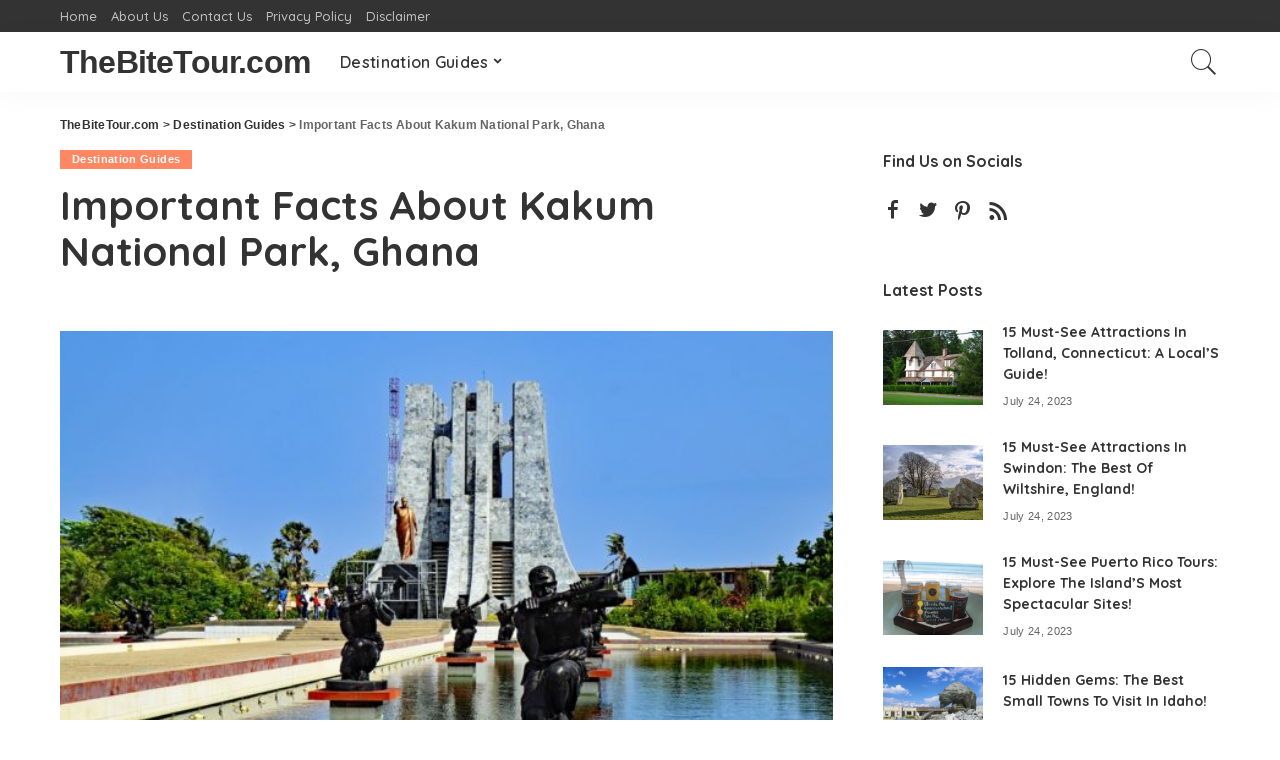

--- FILE ---
content_type: text/html; charset=UTF-8
request_url: https://thebitetour.com/important-facts-about-kakum-national-park-ghana/
body_size: 109866
content:
<!DOCTYPE html>
<html lang="en-US">
<head>
	<meta charset="UTF-8">
	<meta http-equiv="X-UA-Compatible" content="IE=edge">
	<meta name="viewport" content="width=device-width, initial-scale=1">
	<link rel="profile" href="https://gmpg.org/xfn/11">
	<meta name='robots' content='index, follow, max-image-preview:large, max-snippet:-1, max-video-preview:-1' />

	<!-- This site is optimized with the Yoast SEO plugin v20.9 - https://yoast.com/wordpress/plugins/seo/ -->
	<title>Important Facts About Kakum National Park, Ghana - TheBiteTour.com</title>
	<link rel="canonical" href="https://thebitetour.com/important-facts-about-kakum-national-park-ghana/" />
	<meta property="og:locale" content="en_US" />
	<meta property="og:type" content="article" />
	<meta property="og:title" content="Important Facts About Kakum National Park, Ghana - TheBiteTour.com" />
	<meta property="og:description" content="Located in the inner land from Cape Coast, Ghana, the Kakum area was declared a Protected National Park in 1992. Characterized by areas of virgin rainforest, completely untouched by man and so dense not to let the sunlight through, it is the natural habitat of many animal species, including elephants, monkeys, leopards, warthogs, and bongos. ... Read more" />
	<meta property="og:url" content="https://thebitetour.com/important-facts-about-kakum-national-park-ghana/" />
	<meta property="og:site_name" content="TheBiteTour.com" />
	<meta property="article:published_time" content="2021-04-13T16:11:45+00:00" />
	<meta property="article:modified_time" content="2021-04-13T16:12:11+00:00" />
	<meta property="og:image" content="https://thebitetour.com/wp-content/uploads/2021/04/Accra-e1618330286662.jpg" />
	<meta property="og:image:width" content="640" />
	<meta property="og:image:height" content="427" />
	<meta property="og:image:type" content="image/jpeg" />
	<meta name="author" content="Rolando" />
	<meta name="twitter:card" content="summary_large_image" />
	<script type="application/ld+json" class="yoast-schema-graph">{"@context":"https://schema.org","@graph":[{"@type":"WebPage","@id":"https://thebitetour.com/important-facts-about-kakum-national-park-ghana/","url":"https://thebitetour.com/important-facts-about-kakum-national-park-ghana/","name":"Important Facts About Kakum National Park, Ghana - TheBiteTour.com","isPartOf":{"@id":"https://thebitetour.com/#website"},"primaryImageOfPage":{"@id":"https://thebitetour.com/important-facts-about-kakum-national-park-ghana/#primaryimage"},"image":{"@id":"https://thebitetour.com/important-facts-about-kakum-national-park-ghana/#primaryimage"},"thumbnailUrl":"https://thebitetour.com/wp-content/uploads/2021/04/Accra-e1618330286662.jpg","datePublished":"2021-04-13T16:11:45+00:00","dateModified":"2021-04-13T16:12:11+00:00","author":{"@id":"https://thebitetour.com/#/schema/person/9e34fb00e660cde66733a4a92d43d77c"},"breadcrumb":{"@id":"https://thebitetour.com/important-facts-about-kakum-national-park-ghana/#breadcrumb"},"inLanguage":"en-US","potentialAction":[{"@type":"ReadAction","target":["https://thebitetour.com/important-facts-about-kakum-national-park-ghana/"]}]},{"@type":"ImageObject","inLanguage":"en-US","@id":"https://thebitetour.com/important-facts-about-kakum-national-park-ghana/#primaryimage","url":"https://thebitetour.com/wp-content/uploads/2021/04/Accra-e1618330286662.jpg","contentUrl":"https://thebitetour.com/wp-content/uploads/2021/04/Accra-e1618330286662.jpg","width":640,"height":427,"caption":"Accra"},{"@type":"BreadcrumbList","@id":"https://thebitetour.com/important-facts-about-kakum-national-park-ghana/#breadcrumb","itemListElement":[{"@type":"ListItem","position":1,"name":"Home","item":"https://thebitetour.com/"},{"@type":"ListItem","position":2,"name":"Important Facts About Kakum National Park, Ghana"}]},{"@type":"WebSite","@id":"https://thebitetour.com/#website","url":"https://thebitetour.com/","name":"TheBiteTour.com","description":"The Most Sought-after Tourist Destinations!","potentialAction":[{"@type":"SearchAction","target":{"@type":"EntryPoint","urlTemplate":"https://thebitetour.com/?s={search_term_string}"},"query-input":"required name=search_term_string"}],"inLanguage":"en-US"},{"@type":"Person","@id":"https://thebitetour.com/#/schema/person/9e34fb00e660cde66733a4a92d43d77c","name":"Rolando","image":{"@type":"ImageObject","inLanguage":"en-US","@id":"https://thebitetour.com/#/schema/person/image/","url":"https://secure.gravatar.com/avatar/c7dd7b1d3ccb10d5ddd80293330c902b?s=96&d=mm&r=g","contentUrl":"https://secure.gravatar.com/avatar/c7dd7b1d3ccb10d5ddd80293330c902b?s=96&d=mm&r=g","caption":"Rolando"},"url":"https://thebitetour.com/author/rolando/"}]}</script>
	<!-- / Yoast SEO plugin. -->


<link rel='dns-prefetch' href='//fonts.googleapis.com' />
<link rel="alternate" type="application/rss+xml" title="TheBiteTour.com &raquo; Feed" href="https://thebitetour.com/feed/" />
<script type="application/ld+json">{"@context":"https://schema.org","@type":"Organization","legalName":"TheBiteTour.com","url":"https://thebitetour.com/"}</script>
		<!-- This site uses the Google Analytics by MonsterInsights plugin v8.16 - Using Analytics tracking - https://www.monsterinsights.com/ -->
		<!-- Note: MonsterInsights is not currently configured on this site. The site owner needs to authenticate with Google Analytics in the MonsterInsights settings panel. -->
					<!-- No UA code set -->
				<!-- / Google Analytics by MonsterInsights -->
		<script>
window._wpemojiSettings = {"baseUrl":"https:\/\/s.w.org\/images\/core\/emoji\/14.0.0\/72x72\/","ext":".png","svgUrl":"https:\/\/s.w.org\/images\/core\/emoji\/14.0.0\/svg\/","svgExt":".svg","source":{"concatemoji":"https:\/\/thebitetour.com\/wp-includes\/js\/wp-emoji-release.min.js?ver=6.2.8"}};
/*! This file is auto-generated */
!function(e,a,t){var n,r,o,i=a.createElement("canvas"),p=i.getContext&&i.getContext("2d");function s(e,t){p.clearRect(0,0,i.width,i.height),p.fillText(e,0,0);e=i.toDataURL();return p.clearRect(0,0,i.width,i.height),p.fillText(t,0,0),e===i.toDataURL()}function c(e){var t=a.createElement("script");t.src=e,t.defer=t.type="text/javascript",a.getElementsByTagName("head")[0].appendChild(t)}for(o=Array("flag","emoji"),t.supports={everything:!0,everythingExceptFlag:!0},r=0;r<o.length;r++)t.supports[o[r]]=function(e){if(p&&p.fillText)switch(p.textBaseline="top",p.font="600 32px Arial",e){case"flag":return s("\ud83c\udff3\ufe0f\u200d\u26a7\ufe0f","\ud83c\udff3\ufe0f\u200b\u26a7\ufe0f")?!1:!s("\ud83c\uddfa\ud83c\uddf3","\ud83c\uddfa\u200b\ud83c\uddf3")&&!s("\ud83c\udff4\udb40\udc67\udb40\udc62\udb40\udc65\udb40\udc6e\udb40\udc67\udb40\udc7f","\ud83c\udff4\u200b\udb40\udc67\u200b\udb40\udc62\u200b\udb40\udc65\u200b\udb40\udc6e\u200b\udb40\udc67\u200b\udb40\udc7f");case"emoji":return!s("\ud83e\udef1\ud83c\udffb\u200d\ud83e\udef2\ud83c\udfff","\ud83e\udef1\ud83c\udffb\u200b\ud83e\udef2\ud83c\udfff")}return!1}(o[r]),t.supports.everything=t.supports.everything&&t.supports[o[r]],"flag"!==o[r]&&(t.supports.everythingExceptFlag=t.supports.everythingExceptFlag&&t.supports[o[r]]);t.supports.everythingExceptFlag=t.supports.everythingExceptFlag&&!t.supports.flag,t.DOMReady=!1,t.readyCallback=function(){t.DOMReady=!0},t.supports.everything||(n=function(){t.readyCallback()},a.addEventListener?(a.addEventListener("DOMContentLoaded",n,!1),e.addEventListener("load",n,!1)):(e.attachEvent("onload",n),a.attachEvent("onreadystatechange",function(){"complete"===a.readyState&&t.readyCallback()})),(e=t.source||{}).concatemoji?c(e.concatemoji):e.wpemoji&&e.twemoji&&(c(e.twemoji),c(e.wpemoji)))}(window,document,window._wpemojiSettings);
</script>
<!-- thebitetour.com is managing ads with Advanced Ads 1.44.1 --><script id="thebi-ready">
			window.advanced_ads_ready=function(e,a){a=a||"complete";var d=function(e){return"interactive"===a?"loading"!==e:"complete"===e};d(document.readyState)?e():document.addEventListener("readystatechange",(function(a){d(a.target.readyState)&&e()}),{once:"interactive"===a})},window.advanced_ads_ready_queue=window.advanced_ads_ready_queue||[];		</script>
		<style>
img.wp-smiley,
img.emoji {
	display: inline !important;
	border: none !important;
	box-shadow: none !important;
	height: 1em !important;
	width: 1em !important;
	margin: 0 0.07em !important;
	vertical-align: -0.1em !important;
	background: none !important;
	padding: 0 !important;
}
</style>
	<link rel='stylesheet' id='genesis-blocks-style-css-css' href='https://thebitetour.com/wp-content/plugins/genesis-blocks/dist/style-blocks.build.css?ver=1687675257' media='all' />
<link rel='stylesheet' id='pixwell-core-css' href='https://thebitetour.com/wp-content/plugins/pixwell-core/assets/core.css?ver=7.0' media='all' />
<link rel='stylesheet' id='google-font-quicksand-montserrat-poppins-css' href='//fonts.googleapis.com/css?family=Quicksand%3A300%2C400%2C500%2C600%2C700%257CPoppins%3A400%2C400i%2C700%2C700i%257CMontserrat%3A400%2C500%2C600%2C700&#038;subset=latin%2Clatin-ext&#038;display=swap&#038;ver=7.0' media='all' />
<link rel='stylesheet' id='wp-block-library-css' href='https://thebitetour.com/wp-includes/css/dist/block-library/style.min.css?ver=6.2.8' media='all' />
<link rel='stylesheet' id='classic-theme-styles-css' href='https://thebitetour.com/wp-includes/css/classic-themes.min.css?ver=6.2.8' media='all' />
<style id='global-styles-inline-css'>
body{--wp--preset--color--black: #000000;--wp--preset--color--cyan-bluish-gray: #abb8c3;--wp--preset--color--white: #ffffff;--wp--preset--color--pale-pink: #f78da7;--wp--preset--color--vivid-red: #cf2e2e;--wp--preset--color--luminous-vivid-orange: #ff6900;--wp--preset--color--luminous-vivid-amber: #fcb900;--wp--preset--color--light-green-cyan: #7bdcb5;--wp--preset--color--vivid-green-cyan: #00d084;--wp--preset--color--pale-cyan-blue: #8ed1fc;--wp--preset--color--vivid-cyan-blue: #0693e3;--wp--preset--color--vivid-purple: #9b51e0;--wp--preset--gradient--vivid-cyan-blue-to-vivid-purple: linear-gradient(135deg,rgba(6,147,227,1) 0%,rgb(155,81,224) 100%);--wp--preset--gradient--light-green-cyan-to-vivid-green-cyan: linear-gradient(135deg,rgb(122,220,180) 0%,rgb(0,208,130) 100%);--wp--preset--gradient--luminous-vivid-amber-to-luminous-vivid-orange: linear-gradient(135deg,rgba(252,185,0,1) 0%,rgba(255,105,0,1) 100%);--wp--preset--gradient--luminous-vivid-orange-to-vivid-red: linear-gradient(135deg,rgba(255,105,0,1) 0%,rgb(207,46,46) 100%);--wp--preset--gradient--very-light-gray-to-cyan-bluish-gray: linear-gradient(135deg,rgb(238,238,238) 0%,rgb(169,184,195) 100%);--wp--preset--gradient--cool-to-warm-spectrum: linear-gradient(135deg,rgb(74,234,220) 0%,rgb(151,120,209) 20%,rgb(207,42,186) 40%,rgb(238,44,130) 60%,rgb(251,105,98) 80%,rgb(254,248,76) 100%);--wp--preset--gradient--blush-light-purple: linear-gradient(135deg,rgb(255,206,236) 0%,rgb(152,150,240) 100%);--wp--preset--gradient--blush-bordeaux: linear-gradient(135deg,rgb(254,205,165) 0%,rgb(254,45,45) 50%,rgb(107,0,62) 100%);--wp--preset--gradient--luminous-dusk: linear-gradient(135deg,rgb(255,203,112) 0%,rgb(199,81,192) 50%,rgb(65,88,208) 100%);--wp--preset--gradient--pale-ocean: linear-gradient(135deg,rgb(255,245,203) 0%,rgb(182,227,212) 50%,rgb(51,167,181) 100%);--wp--preset--gradient--electric-grass: linear-gradient(135deg,rgb(202,248,128) 0%,rgb(113,206,126) 100%);--wp--preset--gradient--midnight: linear-gradient(135deg,rgb(2,3,129) 0%,rgb(40,116,252) 100%);--wp--preset--duotone--dark-grayscale: url('#wp-duotone-dark-grayscale');--wp--preset--duotone--grayscale: url('#wp-duotone-grayscale');--wp--preset--duotone--purple-yellow: url('#wp-duotone-purple-yellow');--wp--preset--duotone--blue-red: url('#wp-duotone-blue-red');--wp--preset--duotone--midnight: url('#wp-duotone-midnight');--wp--preset--duotone--magenta-yellow: url('#wp-duotone-magenta-yellow');--wp--preset--duotone--purple-green: url('#wp-duotone-purple-green');--wp--preset--duotone--blue-orange: url('#wp-duotone-blue-orange');--wp--preset--font-size--small: 13px;--wp--preset--font-size--medium: 20px;--wp--preset--font-size--large: 36px;--wp--preset--font-size--x-large: 42px;--wp--preset--spacing--20: 0.44rem;--wp--preset--spacing--30: 0.67rem;--wp--preset--spacing--40: 1rem;--wp--preset--spacing--50: 1.5rem;--wp--preset--spacing--60: 2.25rem;--wp--preset--spacing--70: 3.38rem;--wp--preset--spacing--80: 5.06rem;--wp--preset--shadow--natural: 6px 6px 9px rgba(0, 0, 0, 0.2);--wp--preset--shadow--deep: 12px 12px 50px rgba(0, 0, 0, 0.4);--wp--preset--shadow--sharp: 6px 6px 0px rgba(0, 0, 0, 0.2);--wp--preset--shadow--outlined: 6px 6px 0px -3px rgba(255, 255, 255, 1), 6px 6px rgba(0, 0, 0, 1);--wp--preset--shadow--crisp: 6px 6px 0px rgba(0, 0, 0, 1);}:where(.is-layout-flex){gap: 0.5em;}body .is-layout-flow > .alignleft{float: left;margin-inline-start: 0;margin-inline-end: 2em;}body .is-layout-flow > .alignright{float: right;margin-inline-start: 2em;margin-inline-end: 0;}body .is-layout-flow > .aligncenter{margin-left: auto !important;margin-right: auto !important;}body .is-layout-constrained > .alignleft{float: left;margin-inline-start: 0;margin-inline-end: 2em;}body .is-layout-constrained > .alignright{float: right;margin-inline-start: 2em;margin-inline-end: 0;}body .is-layout-constrained > .aligncenter{margin-left: auto !important;margin-right: auto !important;}body .is-layout-constrained > :where(:not(.alignleft):not(.alignright):not(.alignfull)){max-width: var(--wp--style--global--content-size);margin-left: auto !important;margin-right: auto !important;}body .is-layout-constrained > .alignwide{max-width: var(--wp--style--global--wide-size);}body .is-layout-flex{display: flex;}body .is-layout-flex{flex-wrap: wrap;align-items: center;}body .is-layout-flex > *{margin: 0;}:where(.wp-block-columns.is-layout-flex){gap: 2em;}.has-black-color{color: var(--wp--preset--color--black) !important;}.has-cyan-bluish-gray-color{color: var(--wp--preset--color--cyan-bluish-gray) !important;}.has-white-color{color: var(--wp--preset--color--white) !important;}.has-pale-pink-color{color: var(--wp--preset--color--pale-pink) !important;}.has-vivid-red-color{color: var(--wp--preset--color--vivid-red) !important;}.has-luminous-vivid-orange-color{color: var(--wp--preset--color--luminous-vivid-orange) !important;}.has-luminous-vivid-amber-color{color: var(--wp--preset--color--luminous-vivid-amber) !important;}.has-light-green-cyan-color{color: var(--wp--preset--color--light-green-cyan) !important;}.has-vivid-green-cyan-color{color: var(--wp--preset--color--vivid-green-cyan) !important;}.has-pale-cyan-blue-color{color: var(--wp--preset--color--pale-cyan-blue) !important;}.has-vivid-cyan-blue-color{color: var(--wp--preset--color--vivid-cyan-blue) !important;}.has-vivid-purple-color{color: var(--wp--preset--color--vivid-purple) !important;}.has-black-background-color{background-color: var(--wp--preset--color--black) !important;}.has-cyan-bluish-gray-background-color{background-color: var(--wp--preset--color--cyan-bluish-gray) !important;}.has-white-background-color{background-color: var(--wp--preset--color--white) !important;}.has-pale-pink-background-color{background-color: var(--wp--preset--color--pale-pink) !important;}.has-vivid-red-background-color{background-color: var(--wp--preset--color--vivid-red) !important;}.has-luminous-vivid-orange-background-color{background-color: var(--wp--preset--color--luminous-vivid-orange) !important;}.has-luminous-vivid-amber-background-color{background-color: var(--wp--preset--color--luminous-vivid-amber) !important;}.has-light-green-cyan-background-color{background-color: var(--wp--preset--color--light-green-cyan) !important;}.has-vivid-green-cyan-background-color{background-color: var(--wp--preset--color--vivid-green-cyan) !important;}.has-pale-cyan-blue-background-color{background-color: var(--wp--preset--color--pale-cyan-blue) !important;}.has-vivid-cyan-blue-background-color{background-color: var(--wp--preset--color--vivid-cyan-blue) !important;}.has-vivid-purple-background-color{background-color: var(--wp--preset--color--vivid-purple) !important;}.has-black-border-color{border-color: var(--wp--preset--color--black) !important;}.has-cyan-bluish-gray-border-color{border-color: var(--wp--preset--color--cyan-bluish-gray) !important;}.has-white-border-color{border-color: var(--wp--preset--color--white) !important;}.has-pale-pink-border-color{border-color: var(--wp--preset--color--pale-pink) !important;}.has-vivid-red-border-color{border-color: var(--wp--preset--color--vivid-red) !important;}.has-luminous-vivid-orange-border-color{border-color: var(--wp--preset--color--luminous-vivid-orange) !important;}.has-luminous-vivid-amber-border-color{border-color: var(--wp--preset--color--luminous-vivid-amber) !important;}.has-light-green-cyan-border-color{border-color: var(--wp--preset--color--light-green-cyan) !important;}.has-vivid-green-cyan-border-color{border-color: var(--wp--preset--color--vivid-green-cyan) !important;}.has-pale-cyan-blue-border-color{border-color: var(--wp--preset--color--pale-cyan-blue) !important;}.has-vivid-cyan-blue-border-color{border-color: var(--wp--preset--color--vivid-cyan-blue) !important;}.has-vivid-purple-border-color{border-color: var(--wp--preset--color--vivid-purple) !important;}.has-vivid-cyan-blue-to-vivid-purple-gradient-background{background: var(--wp--preset--gradient--vivid-cyan-blue-to-vivid-purple) !important;}.has-light-green-cyan-to-vivid-green-cyan-gradient-background{background: var(--wp--preset--gradient--light-green-cyan-to-vivid-green-cyan) !important;}.has-luminous-vivid-amber-to-luminous-vivid-orange-gradient-background{background: var(--wp--preset--gradient--luminous-vivid-amber-to-luminous-vivid-orange) !important;}.has-luminous-vivid-orange-to-vivid-red-gradient-background{background: var(--wp--preset--gradient--luminous-vivid-orange-to-vivid-red) !important;}.has-very-light-gray-to-cyan-bluish-gray-gradient-background{background: var(--wp--preset--gradient--very-light-gray-to-cyan-bluish-gray) !important;}.has-cool-to-warm-spectrum-gradient-background{background: var(--wp--preset--gradient--cool-to-warm-spectrum) !important;}.has-blush-light-purple-gradient-background{background: var(--wp--preset--gradient--blush-light-purple) !important;}.has-blush-bordeaux-gradient-background{background: var(--wp--preset--gradient--blush-bordeaux) !important;}.has-luminous-dusk-gradient-background{background: var(--wp--preset--gradient--luminous-dusk) !important;}.has-pale-ocean-gradient-background{background: var(--wp--preset--gradient--pale-ocean) !important;}.has-electric-grass-gradient-background{background: var(--wp--preset--gradient--electric-grass) !important;}.has-midnight-gradient-background{background: var(--wp--preset--gradient--midnight) !important;}.has-small-font-size{font-size: var(--wp--preset--font-size--small) !important;}.has-medium-font-size{font-size: var(--wp--preset--font-size--medium) !important;}.has-large-font-size{font-size: var(--wp--preset--font-size--large) !important;}.has-x-large-font-size{font-size: var(--wp--preset--font-size--x-large) !important;}
.wp-block-navigation a:where(:not(.wp-element-button)){color: inherit;}
:where(.wp-block-columns.is-layout-flex){gap: 2em;}
.wp-block-pullquote{font-size: 1.5em;line-height: 1.6;}
</style>
<link rel='stylesheet' id='automatic-upload-images-css' href='https://thebitetour.com/wp-content/plugins/automatic-upload-images/public/css/automatic-upload-images-public.css?ver=1.0.0' media='all' />
<link rel='stylesheet' id='contact-form-7-css' href='https://thebitetour.com/wp-content/plugins/contact-form-7/includes/css/styles.css?ver=5.7.7' media='all' />
<link rel='stylesheet' id='crp-style-text-only-css' href='https://thebitetour.com/wp-content/plugins/contextual-related-posts/css/text-only.min.css?ver=3.3.3' media='all' />
<link rel='stylesheet' id='page-list-style-css' href='https://thebitetour.com/wp-content/plugins/page-list/css/page-list.css?ver=5.6' media='all' />
<link rel='stylesheet' id='wpos-slick-style-css' href='https://thebitetour.com/wp-content/plugins/post-category-image-with-grid-and-slider/assets/css/slick.css?ver=1.4.8' media='all' />
<link rel='stylesheet' id='pciwgas-publlic-style-css' href='https://thebitetour.com/wp-content/plugins/post-category-image-with-grid-and-slider/assets/css/pciwgas-public.css?ver=1.4.8' media='all' />
<link rel='stylesheet' id='dashicons-css' href='https://thebitetour.com/wp-includes/css/dashicons.min.css?ver=6.2.8' media='all' />
<link rel='stylesheet' id='post-views-counter-frontend-css' href='https://thebitetour.com/wp-content/plugins/post-views-counter/css/frontend.min.css?ver=1.3.13' media='all' />
<link rel='stylesheet' id='ez-toc-css' href='https://thebitetour.com/wp-content/plugins/easy-table-of-contents/assets/css/screen.min.css?ver=2.0.50' media='all' />
<style id='ez-toc-inline-css'>
div#ez-toc-container p.ez-toc-title {font-size: 120%;}div#ez-toc-container p.ez-toc-title {font-weight: 500;}div#ez-toc-container ul li {font-size: 95%;}div#ez-toc-container nav ul ul li ul li {font-size: %!important;}
</style>
<link rel='stylesheet' id='pixwell-main-css' href='https://thebitetour.com/wp-content/themes/pixwell/assets/css/main.css?ver=7.0' media='all' />
<link rel='stylesheet' id='pixwell-style-css' href='https://thebitetour.com/wp-content/themes/pixwell-child/style.css?ver=7.0' media='all' />
<style id='pixwell-style-inline-css'>
html {}h1, .h1 {}h2, .h2 {}h3, .h3 {}h4, .h4 {}h5, .h5 {}h6, .h6 {}.single-tagline h6 {}.p-wrap .entry-summary, .twitter-content.entry-summary, .author-description, .rssSummary, .rb-sdesc {}.p-cat-info {}.p-meta-info, .wp-block-latest-posts__post-date {}.meta-info-author.meta-info-el {}.breadcrumb {}.footer-menu-inner {}.topbar-wrap {}.topbar-menu-wrap {}.main-menu > li > a, .off-canvas-menu > li > a {}.main-menu .sub-menu:not(.sub-mega), .off-canvas-menu .sub-menu {}.is-logo-text .logo-title {}.block-title, .block-header .block-title {}.ajax-quick-filter, .block-view-more {}.widget-title {}body .widget.widget_nav_menu .menu-item {}body.boxed {background-color : #fafafa;background-repeat : no-repeat;background-size : cover;background-attachment : fixed;background-position : center center;}.header-6 .banner-wrap {}.footer-wrap:before {; content: ""; position: absolute; left: 0; top: 0; width: 100%; height: 100%;}.header-9 .banner-wrap { }.topline-wrap {height: 2px}.section-sticky .rbc-container.navbar-holder {max-width: 100%;}.main-menu .sub-menu {}.main-menu > li.menu-item-has-children > .sub-menu:before {}.mobile-nav-inner {}.navbar-border-holder {border-width: 2px; }@media only screen and (max-width: 767px) {.entry-content { font-size: .90rem; }.p-wrap .entry-summary, .twitter-content.entry-summary, .element-desc, .subscribe-description, .rb-sdecs,.copyright-inner > *, .summary-content, .pros-cons-wrap ul li,.gallery-popup-content .image-popup-description > *{ font-size: .76rem; }}@media only screen and (max-width: 1024px) {}@media only screen and (max-width: 991px) {}@media only screen and (max-width: 767px) {}
</style>
<link rel='stylesheet' id='generate-blog-images-css' href='https://thebitetour.com/wp-content/plugins/gp-premium/blog/functions/css/featured-images.min.css?ver=2.3.1' media='all' />
<link rel='stylesheet' id='generate-offside-css' href='https://thebitetour.com/wp-content/plugins/gp-premium/menu-plus/functions/css/offside.min.css?ver=2.3.1' media='all' />
<link rel='stylesheet' id='gp-premium-icons-css' href='https://thebitetour.com/wp-content/plugins/gp-premium/general/icons/icons.min.css?ver=2.3.1' media='all' />
<script src='https://thebitetour.com/wp-includes/js/jquery/jquery.min.js?ver=3.6.4' id='jquery-core-js'></script>
<script src='https://thebitetour.com/wp-includes/js/jquery/jquery-migrate.min.js?ver=3.4.0' id='jquery-migrate-js'></script>
<script src='https://thebitetour.com/wp-content/plugins/automatic-upload-images/public/js/automatic-upload-images-public.js?ver=1.0.0' id='automatic-upload-images-js'></script>
<script id='ez-toc-scroll-scriptjs-js-after'>
jQuery(document).ready(function(){document.querySelectorAll(".ez-toc-section").forEach(t=>{t.setAttribute("ez-toc-data-id","#"+decodeURI(t.getAttribute("id")))}),jQuery("a.ez-toc-link").click(function(){let t=jQuery(this).attr("href"),e=jQuery("#wpadminbar"),i=0;30>30&&(i=30),e.length&&(i+=e.height()),jQuery('[ez-toc-data-id="'+decodeURI(t)+'"]').length>0&&(i=jQuery('[ez-toc-data-id="'+decodeURI(t)+'"]').offset().top-i),jQuery("html, body").animate({scrollTop:i},500)})});
</script>
<!--[if lt IE 9]>
<script src='https://thebitetour.com/wp-content/themes/pixwell/assets/js/html5shiv.min.js?ver=3.7.3' id='html5-js'></script>
<![endif]-->
<link rel="https://api.w.org/" href="https://thebitetour.com/wp-json/" /><link rel="alternate" type="application/json" href="https://thebitetour.com/wp-json/wp/v2/posts/11851" /><link rel="EditURI" type="application/rsd+xml" title="RSD" href="https://thebitetour.com/xmlrpc.php?rsd" />
<link rel="wlwmanifest" type="application/wlwmanifest+xml" href="https://thebitetour.com/wp-includes/wlwmanifest.xml" />
<meta name="generator" content="WordPress 6.2.8" />
<link rel='shortlink' href='https://thebitetour.com/?p=11851' />
<link rel="alternate" type="application/json+oembed" href="https://thebitetour.com/wp-json/oembed/1.0/embed?url=https%3A%2F%2Fthebitetour.com%2Fimportant-facts-about-kakum-national-park-ghana%2F" />
<link rel="alternate" type="text/xml+oembed" href="https://thebitetour.com/wp-json/oembed/1.0/embed?url=https%3A%2F%2Fthebitetour.com%2Fimportant-facts-about-kakum-national-park-ghana%2F&#038;format=xml" />
<script type="text/javascript">var ajaxurl = "https://thebitetour.com/wp-admin/admin-ajax.php";</script>		<script type="text/javascript" async defer data-pin-color="red" 
					 data-pin-height="28"  data-pin-hover="true" src="https://thebitetour.com/wp-content/plugins/pinterest-pin-it-button-on-image-hover-and-post/js/pinit.js"></script>
		<script type="application/ld+json">{"@context":"https://schema.org","@type":"WebSite","@id":"https://thebitetour.com/#website","url":"https://thebitetour.com/","name":"TheBiteTour.com","potentialAction":{"@type":"SearchAction","target":"https://thebitetour.com/?s={search_term_string}","query-input":"required name=search_term_string"}}</script>
<meta name="p:domain_verify" content="3ff380783a4b08254ad80c6554a14ecb"/>
<script async src="https://pagead2.googlesyndication.com/pagead/js/adsbygoogle.js?client=ca-pub-2681070662366456"
     crossorigin="anonymous"></script>
<!-- Google tag (gtag.js) -->
<script async src="https://www.googletagmanager.com/gtag/js?id=G-24JMJJ3XVT"></script>
<script>
  window.dataLayer = window.dataLayer || [];
  function gtag(){dataLayer.push(arguments);}
  gtag('js', new Date());

  gtag('config', 'G-24JMJJ3XVT');
</script>
<script src="https://www.anrdoezrs.net/am/7851084/include/allCj/impressions/page/am.js"></script>
<meta name="generator" content="Elementor 3.14.0; features: e_dom_optimization, a11y_improvements, additional_custom_breakpoints; settings: css_print_method-external, google_font-enabled, font_display-auto">
<style type="text/css">.saboxplugin-wrap{-webkit-box-sizing:border-box;-moz-box-sizing:border-box;-ms-box-sizing:border-box;box-sizing:border-box;border:1px solid #eee;width:100%;clear:both;display:block;overflow:hidden;word-wrap:break-word;position:relative}.saboxplugin-wrap .saboxplugin-gravatar{float:left;padding:0 20px 20px 20px}.saboxplugin-wrap .saboxplugin-gravatar img{max-width:100px;height:auto;border-radius:0;}.saboxplugin-wrap .saboxplugin-authorname{font-size:18px;line-height:1;margin:20px 0 0 20px;display:block}.saboxplugin-wrap .saboxplugin-authorname a{text-decoration:none}.saboxplugin-wrap .saboxplugin-authorname a:focus{outline:0}.saboxplugin-wrap .saboxplugin-desc{display:block;margin:5px 20px}.saboxplugin-wrap .saboxplugin-desc a{text-decoration:underline}.saboxplugin-wrap .saboxplugin-desc p{margin:5px 0 12px}.saboxplugin-wrap .saboxplugin-web{margin:0 20px 15px;text-align:left}.saboxplugin-wrap .sab-web-position{text-align:right}.saboxplugin-wrap .saboxplugin-web a{color:#ccc;text-decoration:none}.saboxplugin-wrap .saboxplugin-socials{position:relative;display:block;background:#fcfcfc;padding:5px;border-top:1px solid #eee}.saboxplugin-wrap .saboxplugin-socials a svg{width:20px;height:20px}.saboxplugin-wrap .saboxplugin-socials a svg .st2{fill:#fff; transform-origin:center center;}.saboxplugin-wrap .saboxplugin-socials a svg .st1{fill:rgba(0,0,0,.3)}.saboxplugin-wrap .saboxplugin-socials a:hover{opacity:.8;-webkit-transition:opacity .4s;-moz-transition:opacity .4s;-o-transition:opacity .4s;transition:opacity .4s;box-shadow:none!important;-webkit-box-shadow:none!important}.saboxplugin-wrap .saboxplugin-socials .saboxplugin-icon-color{box-shadow:none;padding:0;border:0;-webkit-transition:opacity .4s;-moz-transition:opacity .4s;-o-transition:opacity .4s;transition:opacity .4s;display:inline-block;color:#fff;font-size:0;text-decoration:inherit;margin:5px;-webkit-border-radius:0;-moz-border-radius:0;-ms-border-radius:0;-o-border-radius:0;border-radius:0;overflow:hidden}.saboxplugin-wrap .saboxplugin-socials .saboxplugin-icon-grey{text-decoration:inherit;box-shadow:none;position:relative;display:-moz-inline-stack;display:inline-block;vertical-align:middle;zoom:1;margin:10px 5px;color:#444;fill:#444}.clearfix:after,.clearfix:before{content:' ';display:table;line-height:0;clear:both}.ie7 .clearfix{zoom:1}.saboxplugin-socials.sabox-colored .saboxplugin-icon-color .sab-twitch{border-color:#38245c}.saboxplugin-socials.sabox-colored .saboxplugin-icon-color .sab-addthis{border-color:#e91c00}.saboxplugin-socials.sabox-colored .saboxplugin-icon-color .sab-behance{border-color:#003eb0}.saboxplugin-socials.sabox-colored .saboxplugin-icon-color .sab-delicious{border-color:#06c}.saboxplugin-socials.sabox-colored .saboxplugin-icon-color .sab-deviantart{border-color:#036824}.saboxplugin-socials.sabox-colored .saboxplugin-icon-color .sab-digg{border-color:#00327c}.saboxplugin-socials.sabox-colored .saboxplugin-icon-color .sab-dribbble{border-color:#ba1655}.saboxplugin-socials.sabox-colored .saboxplugin-icon-color .sab-facebook{border-color:#1e2e4f}.saboxplugin-socials.sabox-colored .saboxplugin-icon-color .sab-flickr{border-color:#003576}.saboxplugin-socials.sabox-colored .saboxplugin-icon-color .sab-github{border-color:#264874}.saboxplugin-socials.sabox-colored .saboxplugin-icon-color .sab-google{border-color:#0b51c5}.saboxplugin-socials.sabox-colored .saboxplugin-icon-color .sab-googleplus{border-color:#96271a}.saboxplugin-socials.sabox-colored .saboxplugin-icon-color .sab-html5{border-color:#902e13}.saboxplugin-socials.sabox-colored .saboxplugin-icon-color .sab-instagram{border-color:#1630aa}.saboxplugin-socials.sabox-colored .saboxplugin-icon-color .sab-linkedin{border-color:#00344f}.saboxplugin-socials.sabox-colored .saboxplugin-icon-color .sab-pinterest{border-color:#5b040e}.saboxplugin-socials.sabox-colored .saboxplugin-icon-color .sab-reddit{border-color:#992900}.saboxplugin-socials.sabox-colored .saboxplugin-icon-color .sab-rss{border-color:#a43b0a}.saboxplugin-socials.sabox-colored .saboxplugin-icon-color .sab-sharethis{border-color:#5d8420}.saboxplugin-socials.sabox-colored .saboxplugin-icon-color .sab-skype{border-color:#00658a}.saboxplugin-socials.sabox-colored .saboxplugin-icon-color .sab-soundcloud{border-color:#995200}.saboxplugin-socials.sabox-colored .saboxplugin-icon-color .sab-spotify{border-color:#0f612c}.saboxplugin-socials.sabox-colored .saboxplugin-icon-color .sab-stackoverflow{border-color:#a95009}.saboxplugin-socials.sabox-colored .saboxplugin-icon-color .sab-steam{border-color:#006388}.saboxplugin-socials.sabox-colored .saboxplugin-icon-color .sab-user_email{border-color:#b84e05}.saboxplugin-socials.sabox-colored .saboxplugin-icon-color .sab-stumbleUpon{border-color:#9b280e}.saboxplugin-socials.sabox-colored .saboxplugin-icon-color .sab-tumblr{border-color:#10151b}.saboxplugin-socials.sabox-colored .saboxplugin-icon-color .sab-twitter{border-color:#0967a0}.saboxplugin-socials.sabox-colored .saboxplugin-icon-color .sab-vimeo{border-color:#0d7091}.saboxplugin-socials.sabox-colored .saboxplugin-icon-color .sab-windows{border-color:#003f71}.saboxplugin-socials.sabox-colored .saboxplugin-icon-color .sab-whatsapp{border-color:#003f71}.saboxplugin-socials.sabox-colored .saboxplugin-icon-color .sab-wordpress{border-color:#0f3647}.saboxplugin-socials.sabox-colored .saboxplugin-icon-color .sab-yahoo{border-color:#14002d}.saboxplugin-socials.sabox-colored .saboxplugin-icon-color .sab-youtube{border-color:#900}.saboxplugin-socials.sabox-colored .saboxplugin-icon-color .sab-xing{border-color:#000202}.saboxplugin-socials.sabox-colored .saboxplugin-icon-color .sab-mixcloud{border-color:#2475a0}.saboxplugin-socials.sabox-colored .saboxplugin-icon-color .sab-vk{border-color:#243549}.saboxplugin-socials.sabox-colored .saboxplugin-icon-color .sab-medium{border-color:#00452c}.saboxplugin-socials.sabox-colored .saboxplugin-icon-color .sab-quora{border-color:#420e00}.saboxplugin-socials.sabox-colored .saboxplugin-icon-color .sab-meetup{border-color:#9b181c}.saboxplugin-socials.sabox-colored .saboxplugin-icon-color .sab-goodreads{border-color:#000}.saboxplugin-socials.sabox-colored .saboxplugin-icon-color .sab-snapchat{border-color:#999700}.saboxplugin-socials.sabox-colored .saboxplugin-icon-color .sab-500px{border-color:#00557f}.saboxplugin-socials.sabox-colored .saboxplugin-icon-color .sab-mastodont{border-color:#185886}.sabox-plus-item{margin-bottom:20px}@media screen and (max-width:480px){.saboxplugin-wrap{text-align:center}.saboxplugin-wrap .saboxplugin-gravatar{float:none;padding:20px 0;text-align:center;margin:0 auto;display:block}.saboxplugin-wrap .saboxplugin-gravatar img{float:none;display:inline-block;display:-moz-inline-stack;vertical-align:middle;zoom:1}.saboxplugin-wrap .saboxplugin-desc{margin:0 10px 20px;text-align:center}.saboxplugin-wrap .saboxplugin-authorname{text-align:center;margin:10px 0 20px}}body .saboxplugin-authorname a,body .saboxplugin-authorname a:hover{box-shadow:none;-webkit-box-shadow:none}a.sab-profile-edit{font-size:16px!important;line-height:1!important}.sab-edit-settings a,a.sab-profile-edit{color:#0073aa!important;box-shadow:none!important;-webkit-box-shadow:none!important}.sab-edit-settings{margin-right:15px;position:absolute;right:0;z-index:2;bottom:10px;line-height:20px}.sab-edit-settings i{margin-left:5px}.saboxplugin-socials{line-height:1!important}.rtl .saboxplugin-wrap .saboxplugin-gravatar{float:right}.rtl .saboxplugin-wrap .saboxplugin-authorname{display:flex;align-items:center}.rtl .saboxplugin-wrap .saboxplugin-authorname .sab-profile-edit{margin-right:10px}.rtl .sab-edit-settings{right:auto;left:0}img.sab-custom-avatar{max-width:75px;}.saboxplugin-wrap {margin-top:0px; margin-bottom:0px; padding: 0px 0px }.saboxplugin-wrap .saboxplugin-authorname {font-size:18px; line-height:25px;}.saboxplugin-wrap .saboxplugin-desc p, .saboxplugin-wrap .saboxplugin-desc {font-size:14px !important; line-height:21px !important;}.saboxplugin-wrap .saboxplugin-web {font-size:14px;}.saboxplugin-wrap .saboxplugin-socials a svg {width:18px;height:18px;}</style><script type="application/ld+json">{"@context":"http://schema.org","@type":"BreadcrumbList","itemListElement":[{"@type":"ListItem","position":3,"item":{"@id":"https://thebitetour.com/important-facts-about-kakum-national-park-ghana/","name":"Important Facts About Kakum National Park, Ghana"}},{"@type":"ListItem","position":2,"item":{"@id":"https://thebitetour.com/category/destination-guides/","name":"Destination Guides"}},{"@type":"ListItem","position":1,"item":{"@id":"https://thebitetour.com","name":"TheBiteTour.com"}}]}</script>
<link rel="icon" href="https://thebitetour.com/wp-content/uploads/2023/06/cropped-logotour-32x32.png" sizes="32x32" />
<link rel="icon" href="https://thebitetour.com/wp-content/uploads/2023/06/cropped-logotour-192x192.png" sizes="192x192" />
<link rel="apple-touch-icon" href="https://thebitetour.com/wp-content/uploads/2023/06/cropped-logotour-180x180.png" />
<meta name="msapplication-TileImage" content="https://thebitetour.com/wp-content/uploads/2023/06/cropped-logotour-270x270.png" />
</head>
<body class="post-template-default single single-post postid-11851 single-format-standard wp-embed-responsive post-image-above-header post-image-aligned-center slideout-enabled slideout-mobile sticky-menu-fade elementor-default elementor-kit-12081 aa-prefix-thebi- is-single-1 is-tooltips is-backtop block-header-dot w-header-1 cat-icon-radius is-parallax-feat is-fmask mh-p-excerpt">
<script src="https://www.anrdoezrs.net/am/7851084/include/allCj/sid/autolinks/impressions/page/am.js"></script><svg xmlns="http://www.w3.org/2000/svg" viewBox="0 0 0 0" width="0" height="0" focusable="false" role="none" style="visibility: hidden; position: absolute; left: -9999px; overflow: hidden;" ><defs><filter id="wp-duotone-dark-grayscale"><feColorMatrix color-interpolation-filters="sRGB" type="matrix" values=" .299 .587 .114 0 0 .299 .587 .114 0 0 .299 .587 .114 0 0 .299 .587 .114 0 0 " /><feComponentTransfer color-interpolation-filters="sRGB" ><feFuncR type="table" tableValues="0 0.49803921568627" /><feFuncG type="table" tableValues="0 0.49803921568627" /><feFuncB type="table" tableValues="0 0.49803921568627" /><feFuncA type="table" tableValues="1 1" /></feComponentTransfer><feComposite in2="SourceGraphic" operator="in" /></filter></defs></svg><svg xmlns="http://www.w3.org/2000/svg" viewBox="0 0 0 0" width="0" height="0" focusable="false" role="none" style="visibility: hidden; position: absolute; left: -9999px; overflow: hidden;" ><defs><filter id="wp-duotone-grayscale"><feColorMatrix color-interpolation-filters="sRGB" type="matrix" values=" .299 .587 .114 0 0 .299 .587 .114 0 0 .299 .587 .114 0 0 .299 .587 .114 0 0 " /><feComponentTransfer color-interpolation-filters="sRGB" ><feFuncR type="table" tableValues="0 1" /><feFuncG type="table" tableValues="0 1" /><feFuncB type="table" tableValues="0 1" /><feFuncA type="table" tableValues="1 1" /></feComponentTransfer><feComposite in2="SourceGraphic" operator="in" /></filter></defs></svg><svg xmlns="http://www.w3.org/2000/svg" viewBox="0 0 0 0" width="0" height="0" focusable="false" role="none" style="visibility: hidden; position: absolute; left: -9999px; overflow: hidden;" ><defs><filter id="wp-duotone-purple-yellow"><feColorMatrix color-interpolation-filters="sRGB" type="matrix" values=" .299 .587 .114 0 0 .299 .587 .114 0 0 .299 .587 .114 0 0 .299 .587 .114 0 0 " /><feComponentTransfer color-interpolation-filters="sRGB" ><feFuncR type="table" tableValues="0.54901960784314 0.98823529411765" /><feFuncG type="table" tableValues="0 1" /><feFuncB type="table" tableValues="0.71764705882353 0.25490196078431" /><feFuncA type="table" tableValues="1 1" /></feComponentTransfer><feComposite in2="SourceGraphic" operator="in" /></filter></defs></svg><svg xmlns="http://www.w3.org/2000/svg" viewBox="0 0 0 0" width="0" height="0" focusable="false" role="none" style="visibility: hidden; position: absolute; left: -9999px; overflow: hidden;" ><defs><filter id="wp-duotone-blue-red"><feColorMatrix color-interpolation-filters="sRGB" type="matrix" values=" .299 .587 .114 0 0 .299 .587 .114 0 0 .299 .587 .114 0 0 .299 .587 .114 0 0 " /><feComponentTransfer color-interpolation-filters="sRGB" ><feFuncR type="table" tableValues="0 1" /><feFuncG type="table" tableValues="0 0.27843137254902" /><feFuncB type="table" tableValues="0.5921568627451 0.27843137254902" /><feFuncA type="table" tableValues="1 1" /></feComponentTransfer><feComposite in2="SourceGraphic" operator="in" /></filter></defs></svg><svg xmlns="http://www.w3.org/2000/svg" viewBox="0 0 0 0" width="0" height="0" focusable="false" role="none" style="visibility: hidden; position: absolute; left: -9999px; overflow: hidden;" ><defs><filter id="wp-duotone-midnight"><feColorMatrix color-interpolation-filters="sRGB" type="matrix" values=" .299 .587 .114 0 0 .299 .587 .114 0 0 .299 .587 .114 0 0 .299 .587 .114 0 0 " /><feComponentTransfer color-interpolation-filters="sRGB" ><feFuncR type="table" tableValues="0 0" /><feFuncG type="table" tableValues="0 0.64705882352941" /><feFuncB type="table" tableValues="0 1" /><feFuncA type="table" tableValues="1 1" /></feComponentTransfer><feComposite in2="SourceGraphic" operator="in" /></filter></defs></svg><svg xmlns="http://www.w3.org/2000/svg" viewBox="0 0 0 0" width="0" height="0" focusable="false" role="none" style="visibility: hidden; position: absolute; left: -9999px; overflow: hidden;" ><defs><filter id="wp-duotone-magenta-yellow"><feColorMatrix color-interpolation-filters="sRGB" type="matrix" values=" .299 .587 .114 0 0 .299 .587 .114 0 0 .299 .587 .114 0 0 .299 .587 .114 0 0 " /><feComponentTransfer color-interpolation-filters="sRGB" ><feFuncR type="table" tableValues="0.78039215686275 1" /><feFuncG type="table" tableValues="0 0.94901960784314" /><feFuncB type="table" tableValues="0.35294117647059 0.47058823529412" /><feFuncA type="table" tableValues="1 1" /></feComponentTransfer><feComposite in2="SourceGraphic" operator="in" /></filter></defs></svg><svg xmlns="http://www.w3.org/2000/svg" viewBox="0 0 0 0" width="0" height="0" focusable="false" role="none" style="visibility: hidden; position: absolute; left: -9999px; overflow: hidden;" ><defs><filter id="wp-duotone-purple-green"><feColorMatrix color-interpolation-filters="sRGB" type="matrix" values=" .299 .587 .114 0 0 .299 .587 .114 0 0 .299 .587 .114 0 0 .299 .587 .114 0 0 " /><feComponentTransfer color-interpolation-filters="sRGB" ><feFuncR type="table" tableValues="0.65098039215686 0.40392156862745" /><feFuncG type="table" tableValues="0 1" /><feFuncB type="table" tableValues="0.44705882352941 0.4" /><feFuncA type="table" tableValues="1 1" /></feComponentTransfer><feComposite in2="SourceGraphic" operator="in" /></filter></defs></svg><svg xmlns="http://www.w3.org/2000/svg" viewBox="0 0 0 0" width="0" height="0" focusable="false" role="none" style="visibility: hidden; position: absolute; left: -9999px; overflow: hidden;" ><defs><filter id="wp-duotone-blue-orange"><feColorMatrix color-interpolation-filters="sRGB" type="matrix" values=" .299 .587 .114 0 0 .299 .587 .114 0 0 .299 .587 .114 0 0 .299 .587 .114 0 0 " /><feComponentTransfer color-interpolation-filters="sRGB" ><feFuncR type="table" tableValues="0.098039215686275 1" /><feFuncG type="table" tableValues="0 0.66274509803922" /><feFuncB type="table" tableValues="0.84705882352941 0.41960784313725" /><feFuncA type="table" tableValues="1 1" /></feComponentTransfer><feComposite in2="SourceGraphic" operator="in" /></filter></defs></svg><div id="site" class="site">
        <aside id="off-canvas-section" class="off-canvas-wrap dark-style is-hidden">
            <div class="close-panel-wrap tooltips-n">
                <a href="#" id="off-canvas-close-btn" title="Close Panel"><i class="btn-close"></i></a>
            </div>
            <div class="off-canvas-holder">
                                    <div class="off-canvas-header is-light-text">
                        <div class="header-inner">
                                                        <aside class="inner-bottom">
                                                                    <div class="off-canvas-social">
                                                                            </div>
                                                                    <div class="inner-bottom-right">
                                        <aside class="bookmark-section">
	<a class="bookmark-link" href="#" title="Bookmarks">
		<span class="bookmark-icon"><i><svg class="svg-icon" aria-hidden="true" role="img" focusable="false" xmlns="http://www.w3.org/2000/svg" viewBox="0 0 512 512"><path fill="currentColor" d="M391.416,0H120.584c-17.778,0-32.242,14.464-32.242,32.242v460.413c0,7.016,3.798,13.477,9.924,16.895 c2.934,1.638,6.178,2.45,9.421,2.45c3.534,0,7.055-0.961,10.169-2.882l138.182-85.312l138.163,84.693 c5.971,3.669,13.458,3.817,19.564,0.387c6.107-3.418,9.892-9.872,9.892-16.875V32.242C423.657,14.464,409.194,0,391.416,0z  M384.967,457.453l-118.85-72.86c-6.229-3.817-14.07-3.798-20.28,0.032l-118.805,73.35V38.69h257.935V457.453z" /></svg></i><span class="bookmark-counter rb-counter">0</span></span>
	</a>
</aside>                                    </div>
                                                            </aside>
                        </div>
                    </div>
                                <div class="off-canvas-inner is-light-text">
                    <nav id="off-canvas-nav" class="off-canvas-nav">
                        <ul id="off-canvas-menu" class="off-canvas-menu rb-menu is-clicked"><li id="menu-item-16605" class="menu-item menu-item-type-taxonomy menu-item-object-category current-post-ancestor current-menu-parent current-post-parent menu-item-has-children menu-item-16605"><a href="https://thebitetour.com/category/destination-guides/" data-wpel-link="internal"><span>Destination Guides</span></a>
<ul class="sub-menu">
	<li id="menu-item-16597" class="menu-item menu-item-type-taxonomy menu-item-object-category menu-item-16597"><a href="https://thebitetour.com/category/destination-guides/north-america/" data-wpel-link="internal"><span>North America</span></a></li>
	<li id="menu-item-16596" class="menu-item menu-item-type-taxonomy menu-item-object-category menu-item-16596"><a href="https://thebitetour.com/category/destination-guides/europe/" data-wpel-link="internal"><span>Europe</span></a></li>
	<li id="menu-item-16595" class="menu-item menu-item-type-taxonomy menu-item-object-category menu-item-16595"><a href="https://thebitetour.com/category/destination-guides/asia/" data-wpel-link="internal"><span>Asia</span></a></li>
	<li id="menu-item-16598" class="menu-item menu-item-type-taxonomy menu-item-object-category menu-item-16598"><a href="https://thebitetour.com/category/destination-guides/oceania/" data-wpel-link="internal"><span>Oceania</span></a></li>
	<li id="menu-item-16593" class="menu-item menu-item-type-taxonomy menu-item-object-category menu-item-16593"><a href="https://thebitetour.com/category/destination-guides/africa/" data-wpel-link="internal"><span>Africa</span></a></li>
	<li id="menu-item-16594" class="menu-item menu-item-type-taxonomy menu-item-object-category menu-item-16594"><a href="https://thebitetour.com/category/destination-guides/antarctica/" data-wpel-link="internal"><span>Antarctica</span></a></li>
	<li id="menu-item-16599" class="menu-item menu-item-type-taxonomy menu-item-object-category menu-item-16599"><a href="https://thebitetour.com/category/destination-guides/south-america/" data-wpel-link="internal"><span>South America</span></a></li>
</ul>
</li>
</ul>                    </nav>
                                    </div>
            </div>
        </aside>
        <div class="site-outer">
	<div class="site-mask"></div>
	<div class="topbar-wrap">
	<div class="rbc-container">
		<div class="topbar-inner rb-m20-gutter">
			<div class="topbar-left">
								<aside class="topbar-info">
												</aside>
									<nav id="topbar-navigation" class="topbar-menu-wrap">
						<div class="menu-top-bar-menu-container"><ul id="topbar-menu" class="topbar-menu rb-menu"><li id="menu-item-2016" class="menu-item menu-item-type-custom menu-item-object-custom menu-item-home menu-item-2016"><a href="https://thebitetour.com" data-wpel-link="internal"><span>Home</span></a></li>
<li id="menu-item-2015" class="menu-item menu-item-type-post_type menu-item-object-page menu-item-2015"><a href="https://thebitetour.com/about-us/" data-wpel-link="internal"><span>About Us</span></a></li>
<li id="menu-item-2172" class="menu-item menu-item-type-post_type menu-item-object-page menu-item-2172"><a href="https://thebitetour.com/contact-us/" data-wpel-link="internal"><span>Contact Us</span></a></li>
<li id="menu-item-12168" class="menu-item menu-item-type-post_type menu-item-object-page menu-item-12168"><a href="https://thebitetour.com/privacy-policy/" data-wpel-link="internal"><span>Privacy Policy</span></a></li>
<li id="menu-item-12169" class="menu-item menu-item-type-post_type menu-item-object-page menu-item-12169"><a href="https://thebitetour.com/disclaimer/" data-wpel-link="internal"><span>Disclaimer</span></a></li>
</ul></div>					</nav>
							</div>
			<div class="topbar-right">
							</div>
		</div>
	</div>
</div><header id="site-header" class="header-wrap header-1">
	<div class="navbar-outer">
		<div class="navbar-wrap">
				<aside id="mobile-navbar" class="mobile-navbar">
    <div class="mobile-nav-inner rb-p20-gutter">
                    <div class="m-nav-left">
                <a href="#" class="off-canvas-trigger btn-toggle-wrap btn-toggle-light"><span class="btn-toggle"><span class="off-canvas-toggle"><span class="icon-toggle"></span></span></span></a>
            </div>
            <div class="m-nav-centered">
                	<aside class="logo-mobile-wrap is-logo-text">
		<a class="logo-title" href="https://thebitetour.com/" data-wpel-link="internal"><strong>TheBiteTour.com</strong></a>
	</aside>
            </div>
            <div class="m-nav-right">
                                                                <div class="mobile-search">
	<a href="#" title="Search" class="search-icon nav-search-link"><i class="rbi rbi-search-light"></i></a>
	<div class="navbar-search-popup header-lightbox">
		<div class="navbar-search-form"><form role="search" method="get" class="search-form" action="https://thebitetour.com/">
				<label>
					<span class="screen-reader-text">Search for:</span>
					<input type="search" class="search-field" placeholder="Search &hellip;" value="" name="s" />
				</label>
				<input type="submit" class="search-submit" value="Search" />
			</form></div>
	</div>
</div>
                            </div>
            </div>
</aside>
			<div class="rbc-container navbar-holder is-main-nav">
				<div class="navbar-inner rb-m20-gutter">
					<div class="navbar-left">
													<div class="logo-wrap is-logo-text site-branding">
					<p class="logo-title">
				<a href="https://thebitetour.com/" title="TheBiteTour.com" data-wpel-link="internal">TheBiteTour.com</a>
			</p>
					<p class="site-description">The Most Sought-after Tourist Destinations!</p>
			</div>
						<nav id="site-navigation" class="main-menu-wrap" aria-label="main menu">
	<ul id="main-menu" class="main-menu rb-menu" itemscope itemtype="https://www.schema.org/SiteNavigationElement"><li class="menu-item menu-item-type-taxonomy menu-item-object-category current-post-ancestor current-menu-parent current-post-parent menu-item-has-children menu-item-16605" itemprop="name"><a href="https://thebitetour.com/category/destination-guides/" itemprop="url" data-wpel-link="internal"><span>Destination Guides</span></a>
<ul class="sub-menu">
	<li class="menu-item menu-item-type-taxonomy menu-item-object-category menu-item-16597" itemprop="name"><a href="https://thebitetour.com/category/destination-guides/north-america/" itemprop="url" data-wpel-link="internal"><span>North America</span></a></li>	<li class="menu-item menu-item-type-taxonomy menu-item-object-category menu-item-16596" itemprop="name"><a href="https://thebitetour.com/category/destination-guides/europe/" itemprop="url" data-wpel-link="internal"><span>Europe</span></a></li>	<li class="menu-item menu-item-type-taxonomy menu-item-object-category menu-item-16595" itemprop="name"><a href="https://thebitetour.com/category/destination-guides/asia/" itemprop="url" data-wpel-link="internal"><span>Asia</span></a></li>	<li class="menu-item menu-item-type-taxonomy menu-item-object-category menu-item-16598" itemprop="name"><a href="https://thebitetour.com/category/destination-guides/oceania/" itemprop="url" data-wpel-link="internal"><span>Oceania</span></a></li>	<li class="menu-item menu-item-type-taxonomy menu-item-object-category menu-item-16593" itemprop="name"><a href="https://thebitetour.com/category/destination-guides/africa/" itemprop="url" data-wpel-link="internal"><span>Africa</span></a></li>	<li class="menu-item menu-item-type-taxonomy menu-item-object-category menu-item-16594" itemprop="name"><a href="https://thebitetour.com/category/destination-guides/antarctica/" itemprop="url" data-wpel-link="internal"><span>Antarctica</span></a></li>	<li class="menu-item menu-item-type-taxonomy menu-item-object-category menu-item-16599" itemprop="name"><a href="https://thebitetour.com/category/destination-guides/south-america/" itemprop="url" data-wpel-link="internal"><span>South America</span></a></li></ul>
</li></ul></nav>					</div>
					<div class="navbar-right">
																								                        						<aside class="navbar-search nav-search-live">
	<a href="#" title="Search" class="nav-search-link search-icon"><i class="rbi rbi-search-light"></i></a>
	<div class="navbar-search-popup header-lightbox">
		<div class="navbar-search-form"><form role="search" method="get" class="search-form" action="https://thebitetour.com/">
				<label>
					<span class="screen-reader-text">Search for:</span>
					<input type="search" class="search-field" placeholder="Search &hellip;" value="" name="s" />
				</label>
				<input type="submit" class="search-submit" value="Search" />
			</form></div>
		<div class="load-animation live-search-animation"></div>
					<div class="navbar-search-response"></div>
			</div>
</aside>
											</div>
				</div>
			</div>
		</div>
	</div>
	</header>	<div class="site-wrap clearfix"><div class='code-block code-block-2' style='margin: 8px 0; clear: both;'>
<script data-ad-client="ca-pub-2681070662366456" async src="https://pagead2.googlesyndication.com/pagead/js/adsbygoogle.js"></script></div>
		<div class="site-content single-1 rbc-content-section clearfix has-sidebar is-sidebar-right active-sidebar">
			<div class="wrap rbc-container rb-p20-gutter">
				<div class="rbc-wrap">
					<main id="main" class="site-main rbc-content">
						<div class="single-content-wrap">
							<article id="post-11851" class="post-11851 post type-post status-publish format-standard has-post-thumbnail category-destination-guides" itemscope itemtype="https://schema.org/Article">
							<header class="single-header entry-header">
											<aside id="site-breadcrumb" class="breadcrumb breadcrumb-navxt">
				<span class="breadcrumb-inner"><!-- Breadcrumb NavXT 7.2.0 -->
<span property="itemListElement" typeof="ListItem"><a property="item" typeof="WebPage" title="Go to TheBiteTour.com." href="https://thebitetour.com" class="home" data-wpel-link="internal"><span property="name">TheBiteTour.com</span></a><meta property="position" content="1"></span> &gt; <span property="itemListElement" typeof="ListItem"><a property="item" typeof="WebPage" title="Go to the Destination Guides Category archives." href="https://thebitetour.com/category/destination-guides/" class="taxonomy category" data-wpel-link="internal"><span property="name">Destination Guides</span></a><meta property="position" content="2"></span> &gt; <span property="itemListElement" typeof="ListItem"><span property="name" class="post post-post current-item">Important Facts About Kakum National Park, Ghana</span><meta property="url" content="https://thebitetour.com/important-facts-about-kakum-national-park-ghana/"><meta property="position" content="3"></span></span>
			</aside>
			        <aside class="p-cat-info is-relative single-cat-info">
                            <a class="cat-info-el cat-info-id-1" href="https://thebitetour.com/category/destination-guides/" rel="category" data-wpel-link="internal">Destination Guides</a>                                </aside>
        			<h1 itemprop="headline" class="single-title entry-title">Important Facts About Kakum National Park, Ghana</h1>
				<div class="single-entry-meta small-size">
						<div class="inner">
						<div class="single-meta-info p-meta-info">
					</div>
			<div class="single-meta-bottom p-meta-info">
			</div>
				</div>
		</div>
			<div class="single-feat">
			<div class="rb-iwrap"><img width="640" height="427" src="https://thebitetour.com/wp-content/uploads/2021/04/Accra-e1618330286662.jpg" class="attachment-pixwell_780x0 size-pixwell_780x0 wp-post-image" alt="Accra" decoding="async" /></div>
					</div>
								</header>
																<div class="single-body entry">
		<div class="single-content has-left-section">
					<aside class="single-left-section">
			<div class="section-inner">
						<aside class="single-left-share is-light-share">
			<div class="share-header">			<span class="share-total h2">0</span>
						<span class="share-label">Shares</span>
		</div>
			<div class="share-content">
							<a class="share-action share-icon share-facebook" href="https://www.facebook.com/sharer.php?u=https%3A%2F%2Fthebitetour.com%2Fimportant-facts-about-kakum-national-park-ghana%2F" title="Facebook" rel="nofollow external noopener noreferrer" data-wpel-link="external"><i class="rbi rbi-facebook"></i></a>
					<a class="share-action share-twitter share-icon" href="https://twitter.com/intent/tweet?text=Important+Facts+About+Kakum+National+Park%2C+Ghana&amp;url=https%3A%2F%2Fthebitetour.com%2Fimportant-facts-about-kakum-national-park-ghana%2F&amp;via=TheBiteTour.com" title="Twitter" rel="nofollow external noopener noreferrer" data-wpel-link="external"><i class="rbi rbi-twitter"></i></a>			<a class="share-action share-icon share-pinterest" rel="nofollow external noopener noreferrer" href="https://pinterest.com/pin/create/button/?url=https%3A%2F%2Fthebitetour.com%2Fimportant-facts-about-kakum-national-park-ghana%2F&amp;media=https://thebitetour.com/wp-content/uploads/2021/04/Accra-e1618330286662.jpg&amp;description=Important+Facts+About+Kakum+National+Park%2C+Ghana" title="Pinterest" data-wpel-link="external"><i class="rbi rbi-pinterest"></i></a>
					</div>
		</aside>
			<div class="single-left-article">
			<span class="left-article-label">READ NEXT</span>
								<div class="p-feat">
						        <a class="p-flink" href="https://thebitetour.com/15-best-things-augusta-ga/" title="15 Unmissable Experiences In Augusta, Georgia: The Ultimate Local&#8217;S Guide!" data-wpel-link="internal">
            <span class="rb-iwrap pc-75"><img width="280" height="210" src="https://thebitetour.com/wp-content/uploads/2023/07/15-best-things-augusta-ga-280x210.jpg" class="attachment-pixwell_280x210 size-pixwell_280x210 wp-post-image" alt="" decoding="async" srcset="https://thebitetour.com/wp-content/uploads/2023/07/15-best-things-augusta-ga-280x210.jpg 280w, https://thebitetour.com/wp-content/uploads/2023/07/15-best-things-augusta-ga-560x420.jpg 560w" sizes="(max-width: 280px) 100vw, 280px" /></span>
        </a>
        					</div>
				<h6 class="entry-title">        <a class="p-url" href="https://thebitetour.com/15-best-things-augusta-ga/" rel="bookmark" title="15 Unmissable Experiences In Augusta, Georgia: The Ultimate Local&#8217;S Guide!" data-wpel-link="internal">15 Unmissable Experiences In Augusta, Georgia: The Ultimate Local&#8217;S Guide!</a>
        </h6>					</div>
				</div>
		</aside>
					<div class="entry-content clearfix" itemprop="articleBody">
					<div class="thebi-before-content" id="thebi-340728322"><a href="https://www.jdoqocy.com/56102lnwtnvAIJGCBJFACFBIBIGD" target="_blank" data-wpel-link="external" rel="nofollow external noopener noreferrer">
<img src="https://www.tqlkg.com/qa115xjnbhf08962195025181863" alt="TripAdvisor" border="0"/></a></div><p>Located in the inner land from Cape Coast, Ghana, the Kakum area was declared a Protected National Park in 1992. Characterized by areas of virgin rainforest, completely untouched by man and so dense not to let the sunlight through, it is the natural habitat of many animal species, including elephants, monkeys, leopards, warthogs, and bongos. For this reason, it is one of the favorite places for safari and adventure lovers.</p><div class='code-block code-block-3' style='margin: 8px 0; clear: both;'>
<h2>Check out these amazing hotel deals!</h2>
    <ul>
        <li><a href="https://www.kqzyfj.com/click-7851084-13395992" target="_top" data-wpel-link="external" rel="nofollow external noopener noreferrer">Save up to 30% on your hotel in Hawaii!</a><img src="https://www.awltovhc.com/image-7851084-13395992" width="1" height="1" border="0"/></li>
        <li><a href="https://www.anrdoezrs.net/click-7851084-15459658" target="_top" data-wpel-link="external" rel="nofollow external noopener noreferrer">Last-minute holiday hotel deals</a><img src="https://www.lduhtrp.net/image-7851084-15459658" width="1" height="1" border="0"/></li>
        <li><a href="https://www.dpbolvw.net/click-7851084-15459656" target="_top" data-wpel-link="external" rel="nofollow external noopener noreferrer">Top hotel deals for a new year trip</a><img src="https://www.ftjcfx.com/image-7851084-15459656" width="1" height="1" border="0"/></li>
        <li><a href="https://www.tkqlhce.com/click-7851084-10834523" target="_top" data-wpel-link="external" rel="nofollow external noopener noreferrer"><b>Visiting Paris?</b> Find the Best Deals & Reviews at TripAdvisor.</a><img src="https://www.tqlkg.com/image-7851084-10834523" width="1" height="1" border="0"/></li>
        <li><a href="https://www.kqzyfj.com/click-7851084-13361609" target="_top" data-wpel-link="external" rel="nofollow external noopener noreferrer">Save 30% on hotels in Ocean City, Maryland...a TripAdvisor Top 10 Summer Destination!</a><img src="https://www.lduhtrp.net/image-7851084-13361609" width="1" height="1" border="0"/></li>
        <li><a href="https://www.anrdoezrs.net/click-7851084-13177187" target="_top" data-wpel-link="external" rel="nofollow external noopener noreferrer">Save up to 30% on your hotel on your Winter Vacation!</a><img src="https://www.awltovhc.com/image-7851084-13177187" width="1" height="1" border="0"/></li>
        <li><a href="https://www.tkqlhce.com/click-7851084-11303609" target="_top" data-wpel-link="external" rel="nofollow external noopener noreferrer">Find top-rated hotels at the lowest prices on TripAdvisor. Check rates now!</a><img src="https://www.awltovhc.com/image-7851084-11303609" width="1" height="1" border="0"/></li>
        <li><a href="https://www.jdoqocy.com/click-7851084-12839435" target="_top" data-wpel-link="external" rel="nofollow external noopener noreferrer">Save up to 30% on hotels for a romantic getaway!!</a><img src="https://www.lduhtrp.net/image-7851084-12839435" width="1" height="1" border="0"/></li>
    </ul></div>

<p>In this article, we will try to find out more about this park, which is in effect one of the most hidden and incredible corners of the Earth. Here&#8217;s everything you need to know about Kakum National Park,</p>
<h2><span class="ez-toc-section" id="Ghana_where_it_is_when_to_go_and_what_to_see"></span><strong>Ghana: where it is, when to go, and what to see?</strong><span class="ez-toc-section-end"></span></h2>
<p><img decoding="async" class="alignnone size-full wp-image-11982" src="https://thebitetour.com/wp-content/uploads/2021/04/Ghana.jpg" alt="Ghana" width="960" height="650" srcset="https://thebitetour.com/wp-content/uploads/2021/04/Ghana.jpg 960w, https://thebitetour.com/wp-content/uploads/2021/04/Ghana-300x203.jpg 300w, https://thebitetour.com/wp-content/uploads/2021/04/Ghana-768x520.jpg 768w" sizes="(max-width: 960px) 100vw, 960px" /></p>
<h3><span class="ez-toc-section" id="Where_is_it_located"></span><strong>Where is it located?</strong><span class="ez-toc-section-end"></span></h3>
<p>Kakum National Park is located in the homonymous town of Kakum, located 20 km from Cape Coast. It is one of the largest equipped natural parks in Ghana. It extends for over 350 square kilometers and most of the territory is covered by rainforest.</p>
<h3><span class="ez-toc-section" id="How_to_get_to_Kakum_National_Park"></span><strong>How to get to Kakum National Park?</strong><span class="ez-toc-section-end"></span></h3>
<p>The duration varies from 10 to 20 hours, depending on the location and the number of stopovers. The flag carriers serving this route are Turkish Airlines, Air France, Brussels Airlines, Ethiopian Airlines, and Africa World Airlines.</p>
<p>From the main European capitals, the only direct flight is operated by Airfrance, from Paris Charles de Gaulle to Accra, active only on certain days of the week and with a duration of 6 h.</p>
<p>In the other cases, it is necessary to take into account 1 or 2 stopovers and a flight duration that varies from 20 to 30 h on Secondi-Takoradi, and from 10 to 15 h on Accra.</p>
<p>The flag carriers active on these routes are the following:</p>
<ul>
<li>Africa World Airlines</li>
<li>Royal Maroc</li>
<li>Tap Air Portugal</li>
<li>Turkish Airlines</li>
<li>KLM, Airfrance</li>
</ul>
<p>The best solution is to organize the entire trip with the help of a specialized agency, which will be able to show you the best way to reach the park, sometimes offering private transport directly.</p>
<p>In case you are independently organized the trip, Once landed, you have to proceed in the direction of Cape Coast.</p>
<p>From Takoradi, we recommend the bus that leaves directly from the airport twice a day: from Takoradi to Tema (5h, € 8.00), from there to Cape Coast (3h and 21 min, € 6.00).</p>
<p>From Accra, you can take bus line 456 from Alliance to Okponglo, line 389 or 386 from Okponglo to Accra New Town, line 376 or 368 from Accra New Town to Accra New Tema Station, and from there single bus to Cape Coast (2 h, € 5.00).</p>
<p>Once in Cape Coast, to reach Kakum National Park you have to proceed in Tro-Tro from Kotokuraba station (45 min, € 0.56). The TroTro is near the park entrance (five minutes on foot following the signs).</p>
<h3><span class="ez-toc-section" id="Climate"></span><strong>Climate</strong><span class="ez-toc-section-end"></span></h3>
<p>The climate is tropical type, with an average daytime temperature of 32 °, nighttime of 24 °. Rainfall arrives at the end of March and becomes more and more frequent, up to the maximum peak during June. The sea temperature is around 27 ° C.</p>
<h3><span class="ez-toc-section" id="Best_Time_to_Visit"></span><strong>Best Time to Visit</strong><span class="ez-toc-section-end"></span></h3>
<p>The perfect time to go there is between January and March. The wind blowing from the east and north-east makes the climate mild and pleasant.</p>
<h3><span class="ez-toc-section" id="Period_to_Avoid"></span><strong>Period to Avoid</strong><span class="ez-toc-section-end"></span></h3>
<p>May and June are considered the wettest months</p>
<h3><span class="ez-toc-section" id="Piece_of_Advice"></span><strong>Piece of Advice</strong><span class="ez-toc-section-end"></span></h3>
<p>Bring with you a versatile suitcase, which contains what is necessary for bad weather and possible unforeseen events in a wonderful land like Africa. Yes to scarves (to shelter from the wind laden with sand), umbrellas, raincoats, and clothes in natural fibers</p>
<h2><span class="ez-toc-section" id="What_to_bring"></span><strong>What to bring?</strong><span class="ez-toc-section-end"></span></h2>
<p><img decoding="async" class="alignnone size-full wp-image-11983" src="https://thebitetour.com/wp-content/uploads/2021/04/Sweatshirt.jpg" alt="Sweatshirt" width="960" height="638" srcset="https://thebitetour.com/wp-content/uploads/2021/04/Sweatshirt.jpg 960w, https://thebitetour.com/wp-content/uploads/2021/04/Sweatshirt-300x199.jpg 300w, https://thebitetour.com/wp-content/uploads/2021/04/Sweatshirt-768x510.jpg 768w" sizes="(max-width: 960px) 100vw, 960px" /></p>
<h3><span class="ez-toc-section" id="Clothing"></span><strong>Clothing</strong><span class="ez-toc-section-end"></span></h3>
<ul>
<li>Light clothes, possibly in natural fibers</li>
<li>Sweatshirt for the evening</li>
</ul>
<h3><span class="ez-toc-section" id="Equipment"></span><strong>Equipment</strong><span class="ez-toc-section-end"></span></h3>
<ul>
<li>Scarf</li>
<li>Raincoat</li>
<li>Binoculars</li>
<li>Camera</li>
<li>Insect repellent</li>
<li>Shoes</li>
<li>Clothing</li>
</ul>
<h2><span class="ez-toc-section" id="The_Best_Things_that_You_Can_See_in_Kakum_National_Park_Ghana"></span><strong>The Best Things that You Can See in Kakum National Park, Ghana</strong><span class="ez-toc-section-end"></span></h2>
<h3><img decoding="async" class="alignnone size-full wp-image-11984" src="https://thebitetour.com/wp-content/uploads/2021/04/Canopy-walk.jpg" alt="Canopy walk" width="960" height="540" srcset="https://thebitetour.com/wp-content/uploads/2021/04/Canopy-walk.jpg 960w, https://thebitetour.com/wp-content/uploads/2021/04/Canopy-walk-300x169.jpg 300w, https://thebitetour.com/wp-content/uploads/2021/04/Canopy-walk-768x432.jpg 768w" sizes="(max-width: 960px) 100vw, 960px" /></h3>
<h3><span class="ez-toc-section" id="Canopy_walk"></span><strong>Canopy walk</strong><span class="ez-toc-section-end"></span></h3>
<p>Real walks on the top of the trees inside the park, thanks to platforms connected by suspension bridges, to spot wild animals and breathtaking views that are truly enjoyable to see.</p>
<h3><span class="ez-toc-section" id="Monkey_Forest"></span><strong>Monkey Forest</strong><span class="ez-toc-section-end"></span></h3>
<p>Monkey Sanctuary, located along the road to Kakum. On-site, in addition to the monkeys, it will also be possible to admire other animals, including turtles and two alligators.</p>
<h3><span class="ez-toc-section" id="International_Stingless_Bee_Center"></span><strong>International Stingless Bee Center</strong><span class="ez-toc-section-end"></span></h3>
<p>This is another place immersed in African nature, dedicated to bees. It will be possible to know and buy different types of honey.</p>
<h3><span class="ez-toc-section" id="Birdwatching"></span><strong>Birdwatching</strong><span class="ez-toc-section-end"></span></h3>
<p>There are more than 400 species of birds to admire and take a picture of. Common: White-Throated Bee Eater, Yellow-Billed Kite, African Hobby, Black-Winged Lapwing, Long-Tailed Cormorant, Smooth-Backed Pipit, African Pygmy Goose, Long-tailed Nightjar</p>
<h3><span class="ez-toc-section" id="Hiking"></span><strong>Hiking</strong><span class="ez-toc-section-end"></span></h3>
<p>Backpacking, discovering the rainforest and the most important species of medicinal trees that grow here such as rare endangered animal species just like leopards, bonobos, forest antelopes, buffaloes, duikers, and red river pigs is one of the most enjoyable things that you can do here.</p>
<h3><span class="ez-toc-section" id="Butterfly-peeking"></span><strong>Butterfly-peeking</strong><span class="ez-toc-section-end"></span></h3>
<p>There are over 500 different and colorful species of butterflies for you to enjoy. A little charm for the eyes that is surely soothing to the senses.</p>
<h3><span class="ez-toc-section" id="Kakum_Museum"></span><strong>Kakum Museum</strong><span class="ez-toc-section-end"></span></h3>
<p>Take a walkthrough of flora, fauna, culture, and local history. The handicraft shop is also very interesting.</p>
<h3><span class="ez-toc-section" id="Camping_under_the_stars"></span><strong>Camping under the stars</strong><span class="ez-toc-section-end"></span></h3>
<p>Tent, mattress, and sheets, inside the park there is also the possibility of camping and living it at night, spotting animals, or simply enjoying an unforgettable landscape.</p>
<h3><span class="ez-toc-section" id="Wildlife_Education_Center"></span><strong>Wildlife Education Center</strong><span class="ez-toc-section-end"></span></h3>
<p>It is a very important initiative, aimed at protecting wildlife and especially endangered species, from the hands of poachers. Knowing their projects will add more interest and experience to your visit to the Park.</p>
<h2><span class="ez-toc-section" id="How_much_does_it_cost_to_visit_Kakum_Park"></span><strong>How much does it cost to visit Kakum Park?</strong><span class="ez-toc-section-end"></span></h2>
<figure id="attachment_11985" aria-describedby="caption-attachment-11985" style="width: 800px" class="wp-caption alignnone"><img decoding="async" class="wp-image-11985 size-full" src="https://thebitetour.com/wp-content/uploads/2021/04/Kakum-Park.jpg" alt="Kakum Park" width="800" height="600" srcset="https://thebitetour.com/wp-content/uploads/2021/04/Kakum-Park.jpg 800w, https://thebitetour.com/wp-content/uploads/2021/04/Kakum-Park-300x225.jpg 300w, https://thebitetour.com/wp-content/uploads/2021/04/Kakum-Park-768x576.jpg 768w" sizes="(max-width: 800px) 100vw, 800px" /><figcaption id="caption-attachment-11985" class="wp-caption-text">Credit: Kobbywis &#8211; commons.wikimedia.org</figcaption></figure>
<p>Kakum National Park is open every day from 6:00 am until sunset. It is advisable to arrive around seven, to spot as many animal species as possible.</p>
<p>Specialized guides will also be available on-site who will explain specific characteristics of local fauna and flora, especially the very important and precious medicinal plants that grow here, the costs are not particularly high.</p>
<p>The entrance to the park includes a fee starting from 40.00 GHS (€ 6.50) to which you must then add the costs of the various experiences that you will choose to do: camping or hiking for example from 85.00 GHS (€ 13.40) per person.</p>
<p>The journey to the park from Cape Coast is around 3.50 GHS (€ 0.55). As already mentioned, numerous expert guides are available on site. However, for experiences like these, in places so different from ours, it is always advisable to contact an agency in advance, so as not to leave anything to chance.</p>
<h2><span class="ez-toc-section" id="Where_to_sleep"></span><strong>Where to sleep?</strong><span class="ez-toc-section-end"></span></h2>
<p><img decoding="async" class="alignnone size-full wp-image-11986" src="https://thebitetour.com/wp-content/uploads/2021/04/Cape-Coast.jpg" alt="Cape Coast" width="960" height="629" srcset="https://thebitetour.com/wp-content/uploads/2021/04/Cape-Coast.jpg 960w, https://thebitetour.com/wp-content/uploads/2021/04/Cape-Coast-300x197.jpg 300w, https://thebitetour.com/wp-content/uploads/2021/04/Cape-Coast-768x503.jpg 768w" sizes="(max-width: 960px) 100vw, 960px" /></p>
<p>In Cape Coast Hotels and B &amp; B price starts from € 25.00 per room. There are also low-cost flights, starting from € 647.00</p>
<h2><span class="ez-toc-section" id="Useful_Facts_About_Ghana"></span><strong>Useful Facts About Ghana</strong><span class="ez-toc-section-end"></span></h2>
<p><img decoding="async" class="alignnone size-full wp-image-11987" src="https://thebitetour.com/wp-content/uploads/2021/04/Accra.jpg" alt="Accra" width="960" height="641" /></p>
<ul>
<li>Inhabitants: 28,210,000</li>
<li>Capital: Accra</li>
<li>Languages: English; various local languages are also widespread (Akan, Ga, Twi, Fante, Ewe, Housa, etc.)</li>
<li>Local currency: New Ghana Cedi (GHS) / € 1.00 = 6.29 GHS</li>
<li>Climate: Tropical climate, variable according to the presence of the sea. Average temperatures in the coastal areas are around 25/35 °. There are only two seasons: dry, from November to April, and rainy, from June to October</li>
<li>Vaccinations: mandatory yellow fever vaccination certificate, to be shown on arrival. Typhus, hepatitis A and B, tetanus, and meningitis are recommended</li>
<li>Entry requirements: passport with residual validity of at least six months; entry visa to be requested before departure in Italy at the Embassy of Ghana in Rome and the Honorary Consulates of Ghana in Brescia, Palermo, Turin, and L&#8217;Aquila</li>
<li>Distance from Italy: 4,099.50 km (5 hours and 43 minutes by flight) from Rome</li>
<li>Travel/health insurance: recommended</li>
</ul>
<h3><span class="ez-toc-section" id="Travel_Insurance_Advice"></span><strong>Travel Insurance Advice</strong><span class="ez-toc-section-end"></span></h3>
<p>We always rely on a trusted insurance company that provides comprehensive coverage at absolutely competitive prices.</p>
<p>They also provide customer assistance, an always active call center, and 24-hour medical insurance with unlimited telephone medical advice.</p>
<p>&nbsp;</p>
<p>&nbsp;</p>
<p>&nbsp;</p>
<div class="saboxplugin-wrap" itemtype="http://schema.org/Person" itemscope itemprop="author"><div class="saboxplugin-tab"><div class="saboxplugin-gravatar"><img alt='Rolando' src='https://secure.gravatar.com/avatar/c7dd7b1d3ccb10d5ddd80293330c902b?s=100&#038;d=mm&#038;r=g' srcset='https://secure.gravatar.com/avatar/c7dd7b1d3ccb10d5ddd80293330c902b?s=200&#038;d=mm&#038;r=g 2x' class='avatar avatar-100 photo' height='100' width='100' itemprop="image" decoding='async'/></div><div class="saboxplugin-authorname"><a href="https://thebitetour.com/author/rolando/" class="vcard author" rel="author" data-wpel-link="internal"><span class="fn">Rolando</span></a></div><div class="saboxplugin-desc"><div itemprop="description"></div></div><div class="clearfix"></div></div></div><div id="crp_related"> </div><div class='code-block code-block-4' style='margin: 8px 0; clear: both;'>
<h2>Check out these amazing hotel deals!</h2>
    <ul>
        <li><a href="https://www.kqzyfj.com/click-7851084-13395992" target="_top" data-wpel-link="external" rel="nofollow external noopener noreferrer">Save up to 30% on your hotel in Hawaii!</a><img src="https://www.awltovhc.com/image-7851084-13395992" width="1" height="1" border="0"/></li>
        <li><a href="https://www.anrdoezrs.net/click-7851084-15459658" target="_top" data-wpel-link="external" rel="nofollow external noopener noreferrer">Last-minute holiday hotel deals</a><img src="https://www.lduhtrp.net/image-7851084-15459658" width="1" height="1" border="0"/></li>
        <li><a href="https://www.dpbolvw.net/click-7851084-15459656" target="_top" data-wpel-link="external" rel="nofollow external noopener noreferrer">Top hotel deals for a new year trip</a><img src="https://www.ftjcfx.com/image-7851084-15459656" width="1" height="1" border="0"/></li>
        <li><a href="https://www.tkqlhce.com/click-7851084-10834523" target="_top" data-wpel-link="external" rel="nofollow external noopener noreferrer"><b>Visiting Paris?</b> Find the Best Deals & Reviews at TripAdvisor.</a><img src="https://www.tqlkg.com/image-7851084-10834523" width="1" height="1" border="0"/></li>
        <li><a href="https://www.kqzyfj.com/click-7851084-13361609" target="_top" data-wpel-link="external" rel="nofollow external noopener noreferrer">Save 30% on hotels in Ocean City, Maryland...a TripAdvisor Top 10 Summer Destination!</a><img src="https://www.lduhtrp.net/image-7851084-13361609" width="1" height="1" border="0"/></li>
        <li><a href="https://www.anrdoezrs.net/click-7851084-13177187" target="_top" data-wpel-link="external" rel="nofollow external noopener noreferrer">Save up to 30% on your hotel on your Winter Vacation!</a><img src="https://www.awltovhc.com/image-7851084-13177187" width="1" height="1" border="0"/></li>
        <li><a href="https://www.tkqlhce.com/click-7851084-11303609" target="_top" data-wpel-link="external" rel="nofollow external noopener noreferrer">Find top-rated hotels at the lowest prices on TripAdvisor. Check rates now!</a><img src="https://www.awltovhc.com/image-7851084-11303609" width="1" height="1" border="0"/></li>
        <li><a href="https://www.jdoqocy.com/click-7851084-12839435" target="_top" data-wpel-link="external" rel="nofollow external noopener noreferrer">Save up to 30% on hotels for a romantic getaway!!</a><img src="https://www.lduhtrp.net/image-7851084-12839435" width="1" height="1" border="0"/></li>
    </ul></div>
<!-- AI CONTENT END 3 -->
				</div>
			</div>
			<aside class="is-hidden rb-remove-bookmark" data-bookmarkid="11851"></aside>		<aside class="single-bottom-share">
			<div class="share-header">			<span class="share-total h2">0</span>
						<span class="share-label">Shares</span>
		</div>
			<div class="share-content is-light-share tooltips-n">
							<a class="share-action share-icon share-facebook" rel="nofollow external noopener noreferrer" href="https://www.facebook.com/sharer.php?u=https%3A%2F%2Fthebitetour.com%2Fimportant-facts-about-kakum-national-park-ghana%2F" title="Facebook" data-wpel-link="external"><i class="rbi rbi-facebook"></i><span>Share on Facebook</span></a>
					<a class="share-action share-twitter share-icon" rel="nofollow external noopener noreferrer" href="https://twitter.com/intent/tweet?text=Important+Facts+About+Kakum+National+Park%2C+Ghana&amp;url=https%3A%2F%2Fthebitetour.com%2Fimportant-facts-about-kakum-national-park-ghana%2F&amp;via=TheBiteTour.com" title="Twitter" data-wpel-link="external">
				<i class="rbi rbi-twitter"></i><span>Share on Twitter</span>
			</a>
					<a class="share-action share-icon share-pinterest" rel="nofollow external noopener noreferrer" href="https://pinterest.com/pin/create/button/?url=https%3A%2F%2Fthebitetour.com%2Fimportant-facts-about-kakum-national-park-ghana%2F&amp;media=https://thebitetour.com/wp-content/uploads/2021/04/Accra-e1618330286662.jpg&amp;description=Important+Facts+About+Kakum+National+Park%2C+Ghana" title="Pinterest" data-wpel-link="external"><i class="rbi rbi-pinterest"></i><span>Share on Pinterest</span></a>
					<a class="share-icon share-email" rel="nofollow" href="mailto:?subject=Important Facts About Kakum National Park, Ghana&amp;BODY=I found this article interesting and thought of sharing it with you. Check it out: https%3A%2F%2Fthebitetour.com%2Fimportant-facts-about-kakum-national-park-ghana%2F" title="Email"><i class="rbi rbi-email-envelope"></i><span>Share on Email</span></a>
					</div>
		</aside>
			</div>
				<div class="article-meta is-hidden">
			<meta itemprop="mainEntityOfPage" content="https://thebitetour.com/important-facts-about-kakum-national-park-ghana/">
			<span class="vcard author" itemprop="author" content="Rolando"><span class="fn">Rolando</span></span>
			<time class="date published entry-date" datetime="2021-04-13T16:11:45+00:00" content="2021-04-13T16:11:45+00:00" itemprop="datePublished">April 13, 2021</time>
			<meta class="updated" itemprop="dateModified" content="2021-04-13T16:12:11+00:00">
							<span itemprop="image" itemscope itemtype="https://schema.org/ImageObject">
				<meta itemprop="url" content="https://thebitetour.com/wp-content/uploads/2021/04/Accra-e1618330286662.jpg">
				<meta itemprop="width" content="640">
				<meta itemprop="height" content="427">
				</span>
									<span itemprop="publisher" itemscope itemtype="https://schema.org/Organization">
				<meta itemprop="name" content="TheBiteTour.com">
				<meta itemprop="url" content="https://thebitetour.com/">
								</span>
		</div>
	</article>
							<div class="single-box clearfix">
															</div>

						</div>
					</main>
					        <aside class="rbc-sidebar widget-area">
            <div class="sidebar-inner"><div id="social_icon-2" class="widget w-sidebar widget-social-icon"><h2 class="widget-title h4">Find Us on Socials</h2>			<div class="social-icon-wrap clearfix tooltips-n">
				<a class="social-link-facebook" title="Facebook" href="#" target="_blank" rel="noopener nofollow"><i class="rbi rbi-facebook"></i></a><a class="social-link-twitter" title="Twitter" href="#" target="_blank" rel="noopener nofollow"><i class="rbi rbi-twitter"></i></a><a class="social-link-pinterest" title="Pinterest" href="#" target="_blank" rel="noopener nofollow"><i class="rbi rbi-pinterest-i"></i></a><a class="social-link-rss" title="Rss" href="#" target="_blank" rel="noopener nofollow"><i class="rbi rbi-rss"></i></a>			</div>

			</div><div id="sb_post-1" class="widget w-sidebar widget-post"><h2 class="widget-title h4">Latest Posts</h2>			<div class="widget-post-content">
				<div class="rb-row widget-post-1">				<div class="rb-col-m12">
							<div class="p-wrap p-list p-list-4 post-37453 no-avatar">
							<div class="col-left">
					<div class="p-feat">
						        <a class="p-flink" href="https://thebitetour.com/15-best-things-to-do-in-tolland-ct/" title="15 Must-See Attractions In Tolland, Connecticut: A Local&#8217;S Guide!" data-wpel-link="internal">
            <span class="rb-iwrap pc-75"><img width="280" height="210" src="https://thebitetour.com/wp-content/uploads/2023/07/15-best-things-to-do-in-tolland-ct-280x210.jpg" class="attachment-pixwell_280x210 size-pixwell_280x210 wp-post-image" alt="" decoding="async" srcset="https://thebitetour.com/wp-content/uploads/2023/07/15-best-things-to-do-in-tolland-ct-280x210.jpg 280w, https://thebitetour.com/wp-content/uploads/2023/07/15-best-things-to-do-in-tolland-ct-300x225.jpg 300w, https://thebitetour.com/wp-content/uploads/2023/07/15-best-things-to-do-in-tolland-ct-768x576.jpg 768w, https://thebitetour.com/wp-content/uploads/2023/07/15-best-things-to-do-in-tolland-ct-560x420.jpg 560w, https://thebitetour.com/wp-content/uploads/2023/07/15-best-things-to-do-in-tolland-ct-450x338.jpg 450w, https://thebitetour.com/wp-content/uploads/2023/07/15-best-things-to-do-in-tolland-ct-780x585.jpg 780w, https://thebitetour.com/wp-content/uploads/2023/07/15-best-things-to-do-in-tolland-ct.jpg 1024w" sizes="(max-width: 280px) 100vw, 280px" /></span>
        </a>
        					</div>
				</div>
						<div class="col-right">
				<div class="p-header"><h4 class="entry-title h6">        <a class="p-url" href="https://thebitetour.com/15-best-things-to-do-in-tolland-ct/" rel="bookmark" title="15 Must-See Attractions In Tolland, Connecticut: A Local&#8217;S Guide!" data-wpel-link="internal">15 Must-See Attractions In Tolland, Connecticut: A Local&#8217;S Guide!</a>
        </h4></div>
				<div class="p-footer">
					<aside class="p-meta-info">        <span class="meta-info-el meta-info-date">
			                            <abbr class="date published"
                      title="2023-07-24T05:54:59+00:00">July 24, 2023</abbr>
            		</span>
        </aside>				</div>
			</div>
		</div>
					</div>
							<div class="rb-col-m12">
							<div class="p-wrap p-list p-list-4 post-37337 no-avatar">
							<div class="col-left">
					<div class="p-feat">
						        <a class="p-flink" href="https://thebitetour.com/15-best-things-to-do-in-swindon-wiltshire-england/" title="15 Must-See Attractions In Swindon: The Best Of Wiltshire, England!" data-wpel-link="internal">
            <span class="rb-iwrap pc-75"><img width="280" height="210" src="https://thebitetour.com/wp-content/uploads/2023/07/15-best-things-to-do-in-swindon-wiltshire-england-280x210.jpg" class="attachment-pixwell_280x210 size-pixwell_280x210 wp-post-image" alt="" decoding="async" srcset="https://thebitetour.com/wp-content/uploads/2023/07/15-best-things-to-do-in-swindon-wiltshire-england-280x210.jpg 280w, https://thebitetour.com/wp-content/uploads/2023/07/15-best-things-to-do-in-swindon-wiltshire-england-560x420.jpg 560w" sizes="(max-width: 280px) 100vw, 280px" /></span>
        </a>
        					</div>
				</div>
						<div class="col-right">
				<div class="p-header"><h4 class="entry-title h6">        <a class="p-url" href="https://thebitetour.com/15-best-things-to-do-in-swindon-wiltshire-england/" rel="bookmark" title="15 Must-See Attractions In Swindon: The Best Of Wiltshire, England!" data-wpel-link="internal">15 Must-See Attractions In Swindon: The Best Of Wiltshire, England!</a>
        </h4></div>
				<div class="p-footer">
					<aside class="p-meta-info">        <span class="meta-info-el meta-info-date">
			                            <abbr class="date published"
                      title="2023-07-24T05:49:11+00:00">July 24, 2023</abbr>
            		</span>
        </aside>				</div>
			</div>
		</div>
					</div>
							<div class="rb-col-m12">
							<div class="p-wrap p-list p-list-4 post-37319 no-avatar">
							<div class="col-left">
					<div class="p-feat">
						        <a class="p-flink" href="https://thebitetour.com/15-best-puerto-rico-tours/" title="15 Must-See Puerto Rico Tours: Explore The Island&#8217;S Most Spectacular Sites!" data-wpel-link="internal">
            <span class="rb-iwrap pc-75"><img width="280" height="210" src="https://thebitetour.com/wp-content/uploads/2023/07/15-best-puerto-rico-tours-280x210.jpg" class="attachment-pixwell_280x210 size-pixwell_280x210 wp-post-image" alt="" decoding="async" srcset="https://thebitetour.com/wp-content/uploads/2023/07/15-best-puerto-rico-tours-280x210.jpg 280w, https://thebitetour.com/wp-content/uploads/2023/07/15-best-puerto-rico-tours-560x420.jpg 560w" sizes="(max-width: 280px) 100vw, 280px" /></span>
        </a>
        					</div>
				</div>
						<div class="col-right">
				<div class="p-header"><h4 class="entry-title h6">        <a class="p-url" href="https://thebitetour.com/15-best-puerto-rico-tours/" rel="bookmark" title="15 Must-See Puerto Rico Tours: Explore The Island&#8217;S Most Spectacular Sites!" data-wpel-link="internal">15 Must-See Puerto Rico Tours: Explore The Island&#8217;S Most Spectacular Sites!</a>
        </h4></div>
				<div class="p-footer">
					<aside class="p-meta-info">        <span class="meta-info-el meta-info-date">
			                            <abbr class="date published"
                      title="2023-07-24T05:46:50+00:00">July 24, 2023</abbr>
            		</span>
        </aside>				</div>
			</div>
		</div>
					</div>
							<div class="rb-col-m12">
							<div class="p-wrap p-list p-list-4 post-37154 no-avatar">
							<div class="col-left">
					<div class="p-feat">
						        <a class="p-flink" href="https://thebitetour.com/15-best-small-towns-visit-idaho/" title="15 Hidden Gems: The Best Small Towns To Visit In Idaho!" data-wpel-link="internal">
            <span class="rb-iwrap pc-75"><img width="280" height="210" src="https://thebitetour.com/wp-content/uploads/2023/07/15-best-small-towns-visit-idaho-280x210.jpg" class="attachment-pixwell_280x210 size-pixwell_280x210 wp-post-image" alt="" decoding="async" srcset="https://thebitetour.com/wp-content/uploads/2023/07/15-best-small-towns-visit-idaho-280x210.jpg 280w, https://thebitetour.com/wp-content/uploads/2023/07/15-best-small-towns-visit-idaho-300x225.jpg 300w, https://thebitetour.com/wp-content/uploads/2023/07/15-best-small-towns-visit-idaho-768x576.jpg 768w, https://thebitetour.com/wp-content/uploads/2023/07/15-best-small-towns-visit-idaho-560x420.jpg 560w, https://thebitetour.com/wp-content/uploads/2023/07/15-best-small-towns-visit-idaho-450x338.jpg 450w, https://thebitetour.com/wp-content/uploads/2023/07/15-best-small-towns-visit-idaho-780x585.jpg 780w, https://thebitetour.com/wp-content/uploads/2023/07/15-best-small-towns-visit-idaho.jpg 1024w" sizes="(max-width: 280px) 100vw, 280px" /></span>
        </a>
        					</div>
				</div>
						<div class="col-right">
				<div class="p-header"><h4 class="entry-title h6">        <a class="p-url" href="https://thebitetour.com/15-best-small-towns-visit-idaho/" rel="bookmark" title="15 Hidden Gems: The Best Small Towns To Visit In Idaho!" data-wpel-link="internal">15 Hidden Gems: The Best Small Towns To Visit In Idaho!</a>
        </h4></div>
				<div class="p-footer">
					<aside class="p-meta-info">        <span class="meta-info-el meta-info-date">
			                            <abbr class="date published"
                      title="2023-07-24T05:28:18+00:00">July 24, 2023</abbr>
            		</span>
        </aside>				</div>
			</div>
		</div>
					</div>
			</div>			</div>
			</div><div id="block-2" class="widget w-sidebar widget_block"><iframe src="https://www.tripadvisor.com/WidgetEmbed-affhotels?locationId=34438&partnerId=80818CAAA8894EB798849836BD826A3A&display=true&pid=7851084&aid=13160730&m=13092" style="width:300px; height:250px; border-style:solid; border-width:2px;" scrolling="no" /></div></div>
        </aside>
        				</div>
			</div>
					<aside class="single-related-outer">
			<div class="rbc-container rb-p20-gutter">
						<div id="single-related-11851" class="block-wrap single-post-related layout-fw_grid_2" >
			<header class="block-header">
							<h2 class="block-title h3">You Might Also Enjoy</h2>
								</header>
			<div class="content-wrap"><div class="content-inner rb-row rb-n15-gutter">
	<div class="rb-col-m6 rb-col-d3 rb-p15-gutter">		<div class="p-wrap p-grid p-grid-2 post-37453 no-avatar">
							<div class="p-feat-holder">
					<div class="p-feat">
						        <a class="p-flink" href="https://thebitetour.com/15-best-things-to-do-in-tolland-ct/" title="15 Must-See Attractions In Tolland, Connecticut: A Local&#8217;S Guide!" data-wpel-link="internal">
            <span class="rb-iwrap pc-75"><img width="280" height="210" src="https://thebitetour.com/wp-content/uploads/2023/07/15-best-things-to-do-in-tolland-ct-280x210.jpg" class="attachment-pixwell_280x210 size-pixwell_280x210 wp-post-image" alt="" decoding="async" srcset="https://thebitetour.com/wp-content/uploads/2023/07/15-best-things-to-do-in-tolland-ct-280x210.jpg 280w, https://thebitetour.com/wp-content/uploads/2023/07/15-best-things-to-do-in-tolland-ct-300x225.jpg 300w, https://thebitetour.com/wp-content/uploads/2023/07/15-best-things-to-do-in-tolland-ct-768x576.jpg 768w, https://thebitetour.com/wp-content/uploads/2023/07/15-best-things-to-do-in-tolland-ct-560x420.jpg 560w, https://thebitetour.com/wp-content/uploads/2023/07/15-best-things-to-do-in-tolland-ct-450x338.jpg 450w, https://thebitetour.com/wp-content/uploads/2023/07/15-best-things-to-do-in-tolland-ct-780x585.jpg 780w, https://thebitetour.com/wp-content/uploads/2023/07/15-best-things-to-do-in-tolland-ct.jpg 1024w" sizes="(max-width: 280px) 100vw, 280px" /></span>
        </a>
                <aside class="p-cat-info is-absolute">
                            <a class="cat-info-el cat-info-id-1178" href="https://thebitetour.com/category/destination-guides/north-america/" rel="category" data-wpel-link="internal">North America</a>                                </aside>
        					</div>
									</div>
						<div class="p-header"><h4 class="entry-title">        <a class="p-url" href="https://thebitetour.com/15-best-things-to-do-in-tolland-ct/" rel="bookmark" title="15 Must-See Attractions In Tolland, Connecticut: A Local&#8217;S Guide!" data-wpel-link="internal">15 Must-See Attractions In Tolland, Connecticut: A Local&#8217;S Guide!</a>
        </h4></div>
						<div class="p-footer">
				<aside class="p-meta-info">        <span class="meta-info-el meta-info-date">
			                            <abbr class="date published"
                      title="2023-07-24T05:54:59+00:00">July 24, 2023</abbr>
            		</span>
        </aside>			</div>
		</div>
	</div><div class="rb-col-m6 rb-col-d3 rb-p15-gutter">		<div class="p-wrap p-grid p-grid-2 post-37337 no-avatar">
							<div class="p-feat-holder">
					<div class="p-feat">
						        <a class="p-flink" href="https://thebitetour.com/15-best-things-to-do-in-swindon-wiltshire-england/" title="15 Must-See Attractions In Swindon: The Best Of Wiltshire, England!" data-wpel-link="internal">
            <span class="rb-iwrap pc-75"><img width="280" height="210" src="https://thebitetour.com/wp-content/uploads/2023/07/15-best-things-to-do-in-swindon-wiltshire-england-280x210.jpg" class="attachment-pixwell_280x210 size-pixwell_280x210 wp-post-image" alt="" decoding="async" srcset="https://thebitetour.com/wp-content/uploads/2023/07/15-best-things-to-do-in-swindon-wiltshire-england-280x210.jpg 280w, https://thebitetour.com/wp-content/uploads/2023/07/15-best-things-to-do-in-swindon-wiltshire-england-560x420.jpg 560w" sizes="(max-width: 280px) 100vw, 280px" /></span>
        </a>
                <aside class="p-cat-info is-absolute">
                            <a class="cat-info-el cat-info-id-1176" href="https://thebitetour.com/category/destination-guides/europe/" rel="category" data-wpel-link="internal">Europe</a>                                </aside>
        					</div>
									</div>
						<div class="p-header"><h4 class="entry-title">        <a class="p-url" href="https://thebitetour.com/15-best-things-to-do-in-swindon-wiltshire-england/" rel="bookmark" title="15 Must-See Attractions In Swindon: The Best Of Wiltshire, England!" data-wpel-link="internal">15 Must-See Attractions In Swindon: The Best Of Wiltshire, England!</a>
        </h4></div>
						<div class="p-footer">
				<aside class="p-meta-info">        <span class="meta-info-el meta-info-date">
			                            <abbr class="date published"
                      title="2023-07-24T05:49:11+00:00">July 24, 2023</abbr>
            		</span>
        </aside>			</div>
		</div>
	</div><div class="rb-col-m6 rb-col-d3 rb-p15-gutter">		<div class="p-wrap p-grid p-grid-2 post-37319 no-avatar">
							<div class="p-feat-holder">
					<div class="p-feat">
						        <a class="p-flink" href="https://thebitetour.com/15-best-puerto-rico-tours/" title="15 Must-See Puerto Rico Tours: Explore The Island&#8217;S Most Spectacular Sites!" data-wpel-link="internal">
            <span class="rb-iwrap pc-75"><img width="280" height="210" src="https://thebitetour.com/wp-content/uploads/2023/07/15-best-puerto-rico-tours-280x210.jpg" class="attachment-pixwell_280x210 size-pixwell_280x210 wp-post-image" alt="" decoding="async" srcset="https://thebitetour.com/wp-content/uploads/2023/07/15-best-puerto-rico-tours-280x210.jpg 280w, https://thebitetour.com/wp-content/uploads/2023/07/15-best-puerto-rico-tours-560x420.jpg 560w" sizes="(max-width: 280px) 100vw, 280px" /></span>
        </a>
                <aside class="p-cat-info is-absolute">
                            <a class="cat-info-el cat-info-id-1" href="https://thebitetour.com/category/destination-guides/" rel="category" data-wpel-link="internal">Destination Guides</a>                                </aside>
        					</div>
									</div>
						<div class="p-header"><h4 class="entry-title">        <a class="p-url" href="https://thebitetour.com/15-best-puerto-rico-tours/" rel="bookmark" title="15 Must-See Puerto Rico Tours: Explore The Island&#8217;S Most Spectacular Sites!" data-wpel-link="internal">15 Must-See Puerto Rico Tours: Explore The Island&#8217;S Most Spectacular Sites!</a>
        </h4></div>
						<div class="p-footer">
				<aside class="p-meta-info">        <span class="meta-info-el meta-info-date">
			                            <abbr class="date published"
                      title="2023-07-24T05:46:50+00:00">July 24, 2023</abbr>
            		</span>
        </aside>			</div>
		</div>
	</div><div class="rb-col-m6 rb-col-d3 rb-p15-gutter">		<div class="p-wrap p-grid p-grid-2 post-37154 no-avatar">
							<div class="p-feat-holder">
					<div class="p-feat">
						        <a class="p-flink" href="https://thebitetour.com/15-best-small-towns-visit-idaho/" title="15 Hidden Gems: The Best Small Towns To Visit In Idaho!" data-wpel-link="internal">
            <span class="rb-iwrap pc-75"><img width="280" height="210" src="https://thebitetour.com/wp-content/uploads/2023/07/15-best-small-towns-visit-idaho-280x210.jpg" class="attachment-pixwell_280x210 size-pixwell_280x210 wp-post-image" alt="" decoding="async" srcset="https://thebitetour.com/wp-content/uploads/2023/07/15-best-small-towns-visit-idaho-280x210.jpg 280w, https://thebitetour.com/wp-content/uploads/2023/07/15-best-small-towns-visit-idaho-300x225.jpg 300w, https://thebitetour.com/wp-content/uploads/2023/07/15-best-small-towns-visit-idaho-768x576.jpg 768w, https://thebitetour.com/wp-content/uploads/2023/07/15-best-small-towns-visit-idaho-560x420.jpg 560w, https://thebitetour.com/wp-content/uploads/2023/07/15-best-small-towns-visit-idaho-450x338.jpg 450w, https://thebitetour.com/wp-content/uploads/2023/07/15-best-small-towns-visit-idaho-780x585.jpg 780w, https://thebitetour.com/wp-content/uploads/2023/07/15-best-small-towns-visit-idaho.jpg 1024w" sizes="(max-width: 280px) 100vw, 280px" /></span>
        </a>
                <aside class="p-cat-info is-absolute">
                            <a class="cat-info-el cat-info-id-1178" href="https://thebitetour.com/category/destination-guides/north-america/" rel="category" data-wpel-link="internal">North America</a>                                </aside>
        					</div>
									</div>
						<div class="p-header"><h4 class="entry-title">        <a class="p-url" href="https://thebitetour.com/15-best-small-towns-visit-idaho/" rel="bookmark" title="15 Hidden Gems: The Best Small Towns To Visit In Idaho!" data-wpel-link="internal">15 Hidden Gems: The Best Small Towns To Visit In Idaho!</a>
        </h4></div>
						<div class="p-footer">
				<aside class="p-meta-info">        <span class="meta-info-el meta-info-date">
			                            <abbr class="date published"
                      title="2023-07-24T05:28:18+00:00">July 24, 2023</abbr>
            		</span>
        </aside>			</div>
		</div>
	</div>		</div>
		</div>
	</div>			</div>
		</aside>
			</div>
	</div>
        <footer class="footer-wrap">
            <div class="footer-logo footer-section">
	<div class="rbc-container footer-logo-inner">
							<div class=" is-color">
				<div class="footer-social social-icons is-bg-icon tooltips-s"></div>
			</div>
					<ul id="footer-menu" class="footer-menu-inner"><li class="menu-item menu-item-type-custom menu-item-object-custom menu-item-home menu-item-2016"><a href="https://thebitetour.com" data-wpel-link="internal"><span>Home</span></a></li>
<li class="menu-item menu-item-type-post_type menu-item-object-page menu-item-2015"><a href="https://thebitetour.com/about-us/" data-wpel-link="internal"><span>About Us</span></a></li>
<li class="menu-item menu-item-type-post_type menu-item-object-page menu-item-2172"><a href="https://thebitetour.com/contact-us/" data-wpel-link="internal"><span>Contact Us</span></a></li>
<li class="menu-item menu-item-type-post_type menu-item-object-page menu-item-12168"><a href="https://thebitetour.com/privacy-policy/" data-wpel-link="internal"><span>Privacy Policy</span></a></li>
<li class="menu-item menu-item-type-post_type menu-item-object-page menu-item-12169"><a href="https://thebitetour.com/disclaimer/" data-wpel-link="internal"><span>Disclaimer</span></a></li>
</ul>				</div>
</div>        </footer>
        </div>
</div>
		<nav id="generate-slideout-menu" class="main-navigation slideout-navigation do-overlay" itemtype="https://schema.org/SiteNavigationElement" itemscope>
			<div class="inside-navigation grid-container grid-parent">
				<button class="slideout-exit "> <span class="screen-reader-text">Close</span></button>			</div><!-- .inside-navigation -->
		</nav><!-- #site-navigation -->

				<aside id="rb-cookie" class="rb-cookie">
			<p class="cookie-content">Our website uses cookies to improve your experience. Learn more about: <a href="#">Cookie Policy</a></p>
			<div class="cookie-footer">
				<a id="cookie-accept" class="cookie-accept" href="#">Accept</a>
			</div>
		</aside>
		<script type="text/javascript">
		function genesisBlocksShare( url, title, w, h ){
			var left = ( window.innerWidth / 2 )-( w / 2 );
			var top  = ( window.innerHeight / 2 )-( h / 2 );
			return window.open(url, title, 'toolbar=no, location=no, directories=no, status=no, menubar=no, scrollbars=no, resizable=no, copyhistory=no, width=600, height=600, top='+top+', left='+left);
		}
	</script>
	<script id='generate-offside-js-extra'>
var offSide = {"side":"left"};
</script>
<script src='https://thebitetour.com/wp-content/plugins/gp-premium/menu-plus/functions/js/offside.min.js?ver=2.3.1' id='generate-offside-js'></script>
<script src='https://thebitetour.com/wp-includes/js/imagesloaded.min.js?ver=4.1.4' id='imagesloaded-js'></script>
<script src='https://thebitetour.com/wp-content/plugins/pixwell-core/assets/jquery.mp.min.js?ver=1.1.0' id='jquery-magnific-popup-js'></script>
<script src='https://thebitetour.com/wp-content/plugins/pixwell-core/assets/jquery.isotope.min.js?ver=3.0.6' id='jquery-isotope-js'></script>
<script src='https://thebitetour.com/wp-content/plugins/pixwell-core/assets/rbcookie.min.js?ver=1.0.3' id='rbcookie-js'></script>
<script id='pixwell-core-script-js-extra'>
var pixwellCoreParams = {"ajaxurl":"https:\/\/thebitetour.com\/wp-admin\/admin-ajax.php"};
</script>
<script src='https://thebitetour.com/wp-content/plugins/pixwell-core/assets/core.js?ver=7.0' id='pixwell-core-script-js'></script>
<script src='https://thebitetour.com/wp-content/plugins/contact-form-7/includes/swv/js/index.js?ver=5.7.7' id='swv-js'></script>
<script id='contact-form-7-js-extra'>
var wpcf7 = {"api":{"root":"https:\/\/thebitetour.com\/wp-json\/","namespace":"contact-form-7\/v1"}};
</script>
<script src='https://thebitetour.com/wp-content/plugins/contact-form-7/includes/js/index.js?ver=5.7.7' id='contact-form-7-js'></script>
<script src='https://thebitetour.com/wp-content/plugins/pinterest-pin-it-button-on-image-hover-and-post/js/main.js?ver=6.2.8' id='wl-pin-main-js'></script>
<script id='wl-pin-main-js-after'>
jQuery(document).ready(function(){jQuery(".is-cropped img").each(function(){jQuery(this).attr("style", "min-height: 120px;min-width: 100px;");});jQuery(".avatar").attr("style", "min-width: unset; min-height: unset;");});
</script>
<script src='https://thebitetour.com/wp-content/plugins/genesis-blocks/dist/assets/js/dismiss.js?ver=1687675257' id='genesis-blocks-dismiss-js-js'></script>
<script src='https://thebitetour.com/wp-content/themes/pixwell/assets/js/jquery.waypoints.min.js?ver=3.1.1' id='jquery-waypoints-js'></script>
<script src='https://thebitetour.com/wp-content/themes/pixwell/assets/js/owl.carousel.min.js?ver=1.8.1' id='owl-carousel-js'></script>
<script src='https://thebitetour.com/wp-content/themes/pixwell/assets/js/rbsticky.min.js?ver=1.0' id='pixwell-sticky-js'></script>
<script src='https://thebitetour.com/wp-content/themes/pixwell/assets/js/jquery.tipsy.min.js?ver=1.0' id='jquery-tipsy-js'></script>
<script src='https://thebitetour.com/wp-content/themes/pixwell/assets/js/jquery.ui.totop.min.js?ver=v1.2' id='jquery-uitotop-js'></script>
<script id='pixwell-global-js-extra'>
var pixwellParams = {"ajaxurl":"https:\/\/thebitetour.com\/wp-admin\/admin-ajax.php"};
var themeSettings = ["{\"sliderPlay\":0,\"sliderSpeed\":5550,\"textNext\":\"NEXT\",\"textPrev\":\"PREV\",\"sliderDot\":1,\"sliderAnimation\":0,\"embedRes\":0}"];
</script>
<script src='https://thebitetour.com/wp-content/themes/pixwell/assets/js/global.js?ver=7.0' id='pixwell-global-js'></script>
<script src='https://www.google.com/recaptcha/api.js?render=6LeE0uISAAAAAHy3NZsfkg8m2Rr8OWD29UKnGT-l&#038;ver=3.0' id='google-recaptcha-js'></script>
<script src='https://thebitetour.com/wp-includes/js/dist/vendor/wp-polyfill-inert.min.js?ver=3.1.2' id='wp-polyfill-inert-js'></script>
<script src='https://thebitetour.com/wp-includes/js/dist/vendor/regenerator-runtime.min.js?ver=0.13.11' id='regenerator-runtime-js'></script>
<script src='https://thebitetour.com/wp-includes/js/dist/vendor/wp-polyfill.min.js?ver=3.15.0' id='wp-polyfill-js'></script>
<script id='wpcf7-recaptcha-js-extra'>
var wpcf7_recaptcha = {"sitekey":"6LeE0uISAAAAAHy3NZsfkg8m2Rr8OWD29UKnGT-l","actions":{"homepage":"homepage","contactform":"contactform"}};
</script>
<script src='https://thebitetour.com/wp-content/plugins/contact-form-7/modules/recaptcha/index.js?ver=5.7.7' id='wpcf7-recaptcha-js'></script>
<script src='https://thebitetour.com/wp-content/plugins/easy-table-of-contents/vendor/js-cookie/js.cookie.min.js?ver=2.2.1' id='ez-toc-js-cookie-js'></script>
<script src='https://thebitetour.com/wp-content/plugins/easy-table-of-contents/vendor/sticky-kit/jquery.sticky-kit.min.js?ver=1.9.2' id='ez-toc-jquery-sticky-kit-js'></script>
<script id='ez-toc-js-js-extra'>
var ezTOC = {"smooth_scroll":"1","visibility_hide_by_default":"1","width":"auto","scroll_offset":"30","fallbackIcon":"<span style=\"display: flex;align-items: center;width: 35px;height: 30px;justify-content: center;direction:ltr;\"><svg style=\"fill: #999;color:#999\" xmlns=\"http:\/\/www.w3.org\/2000\/svg\" class=\"list-377408\" width=\"20px\" height=\"20px\" viewBox=\"0 0 24 24\" fill=\"none\"><path d=\"M6 6H4v2h2V6zm14 0H8v2h12V6zM4 11h2v2H4v-2zm16 0H8v2h12v-2zM4 16h2v2H4v-2zm16 0H8v2h12v-2z\" fill=\"currentColor\"><\/path><\/svg><svg style=\"fill: #999;color:#999\" class=\"arrow-unsorted-368013\" xmlns=\"http:\/\/www.w3.org\/2000\/svg\" width=\"10px\" height=\"10px\" viewBox=\"0 0 24 24\" version=\"1.2\" baseProfile=\"tiny\"><path d=\"M18.2 9.3l-6.2-6.3-6.2 6.3c-.2.2-.3.4-.3.7s.1.5.3.7c.2.2.4.3.7.3h11c.3 0 .5-.1.7-.3.2-.2.3-.5.3-.7s-.1-.5-.3-.7zM5.8 14.7l6.2 6.3 6.2-6.3c.2-.2.3-.5.3-.7s-.1-.5-.3-.7c-.2-.2-.4-.3-.7-.3h-11c-.3 0-.5.1-.7.3-.2.2-.3.5-.3.7s.1.5.3.7z\"\/><\/svg><\/span>"};
</script>
<script src='https://thebitetour.com/wp-content/plugins/easy-table-of-contents/assets/js/front.min.js?ver=2.0.50-1687675249' id='ez-toc-js-js'></script>
<script>!function(){window.advanced_ads_ready_queue=window.advanced_ads_ready_queue||[],advanced_ads_ready_queue.push=window.advanced_ads_ready;for(var d=0,a=advanced_ads_ready_queue.length;d<a;d++)advanced_ads_ready(advanced_ads_ready_queue[d])}();</script></body>
</html>

--- FILE ---
content_type: text/html; charset=utf-8
request_url: https://www.google.com/recaptcha/api2/aframe
body_size: 268
content:
<!DOCTYPE HTML><html><head><meta http-equiv="content-type" content="text/html; charset=UTF-8"></head><body><script nonce="XZNFWvKNNp68lF7Pe4MA7g">/** Anti-fraud and anti-abuse applications only. See google.com/recaptcha */ try{var clients={'sodar':'https://pagead2.googlesyndication.com/pagead/sodar?'};window.addEventListener("message",function(a){try{if(a.source===window.parent){var b=JSON.parse(a.data);var c=clients[b['id']];if(c){var d=document.createElement('img');d.src=c+b['params']+'&rc='+(localStorage.getItem("rc::a")?sessionStorage.getItem("rc::b"):"");window.document.body.appendChild(d);sessionStorage.setItem("rc::e",parseInt(sessionStorage.getItem("rc::e")||0)+1);localStorage.setItem("rc::h",'1769147360086');}}}catch(b){}});window.parent.postMessage("_grecaptcha_ready", "*");}catch(b){}</script></body></html>